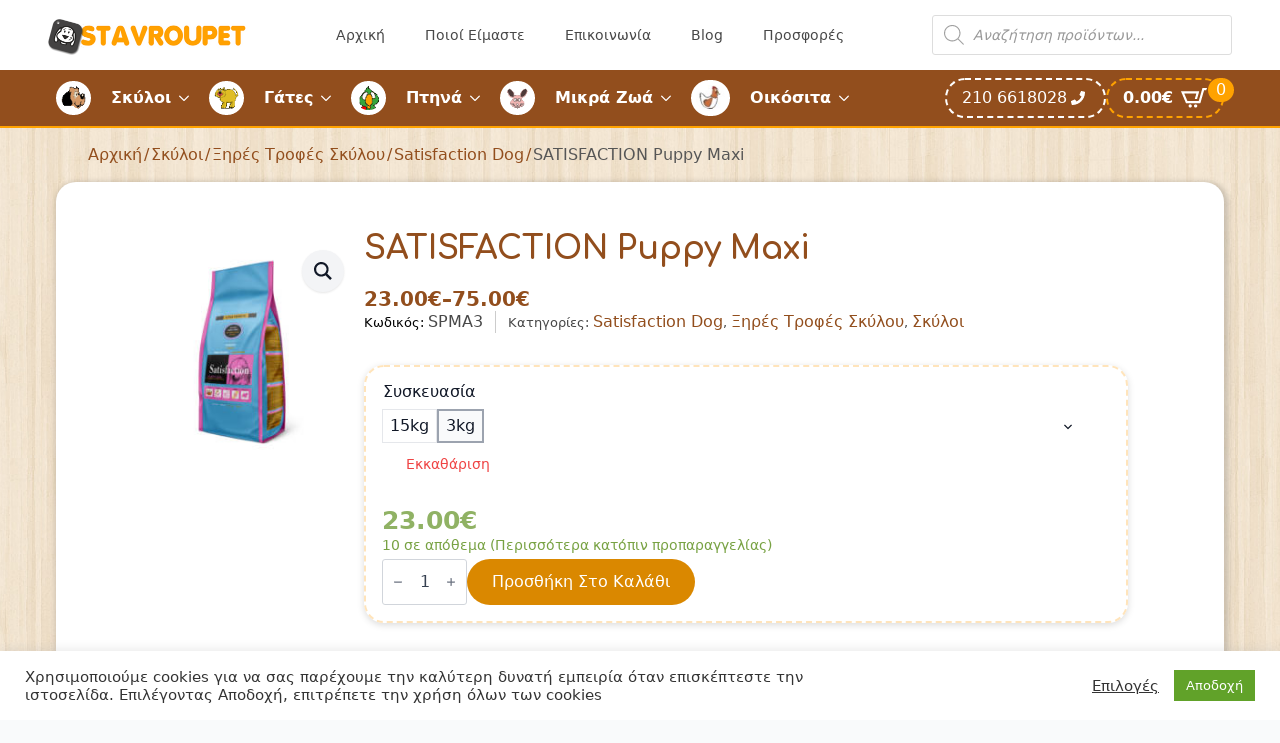

--- FILE ---
content_type: text/html; charset=UTF-8
request_url: https://www.stavroupet.gr/product/satisfaction-puppy-maxi/
body_size: 24768
content:
<!doctype html><html lang="el"><head><script data-no-optimize="1">var litespeed_docref=sessionStorage.getItem("litespeed_docref");litespeed_docref&&(Object.defineProperty(document,"referrer",{get:function(){return litespeed_docref}}),sessionStorage.removeItem("litespeed_docref"));</script> <meta charset="UTF-8"><link rel="preconnect" href="https://fonts.gstatic.com/" crossorigin /><meta name="viewport" content="width=device-width, initial-scale=1"><meta name='robots' content='index, follow, max-image-preview:large, max-snippet:-1, max-video-preview:-1' /><title>SATISFACTION Puppy Maxi - Stavroupet</title><meta name="description" content="Λεπτομέρειες Eνδείκνυται για κουτάβια (από 1 έως 24 μηνών άνω των 25 κιλών βάρος). Για τις υψηλές απαιτήσεις τους σε φρέσκο ​​κοτόπουλο και ρύζι," /><link rel="canonical" href="https://www.stavroupet.gr/product/satisfaction-puppy-maxi/" /><meta property="og:locale" content="el_GR" /><meta property="og:type" content="article" /><meta property="og:title" content="SATISFACTION Puppy Maxi - Stavroupet" /><meta property="og:description" content="Λεπτομέρειες Eνδείκνυται για κουτάβια (από 1 έως 24 μηνών άνω των 25 κιλών βάρος). Για τις υψηλές απαιτήσεις τους σε φρέσκο ​​κοτόπουλο και ρύζι," /><meta property="og:url" content="https://www.stavroupet.gr/product/satisfaction-puppy-maxi/" /><meta property="og:site_name" content="Stavroupet" /><meta property="article:modified_time" content="2024-12-09T09:36:47+00:00" /><meta property="og:image" content="https://www.stavroupet.gr/wp-content/uploads/2024/04/PuppyMaxi.jpg" /><meta property="og:image:width" content="650" /><meta property="og:image:height" content="650" /><meta property="og:image:type" content="image/jpeg" /><meta name="twitter:card" content="summary_large_image" /> <script type="application/ld+json" class="yoast-schema-graph">{"@context":"https://schema.org","@graph":[{"@type":["WebPage","ItemPage"],"@id":"https://www.stavroupet.gr/product/satisfaction-puppy-maxi/","url":"https://www.stavroupet.gr/product/satisfaction-puppy-maxi/","name":"SATISFACTION Puppy Maxi - Stavroupet","isPartOf":{"@id":"https://www.stavroupet.gr/#website"},"primaryImageOfPage":{"@id":"https://www.stavroupet.gr/product/satisfaction-puppy-maxi/#primaryimage"},"image":{"@id":"https://www.stavroupet.gr/product/satisfaction-puppy-maxi/#primaryimage"},"thumbnailUrl":"https://www.stavroupet.gr/wp-content/uploads/2024/04/PuppyMaxi.jpg","datePublished":"2021-04-27T21:00:00+00:00","dateModified":"2024-12-09T09:36:47+00:00","description":"Λεπτομέρειες Eνδείκνυται για κουτάβια (από 1 έως 24 μηνών άνω των 25 κιλών βάρος). Για τις υψηλές απαιτήσεις τους σε φρέσκο ​​κοτόπουλο και ρύζι,","breadcrumb":{"@id":"https://www.stavroupet.gr/product/satisfaction-puppy-maxi/#breadcrumb"},"inLanguage":"el","potentialAction":[{"@type":"ReadAction","target":["https://www.stavroupet.gr/product/satisfaction-puppy-maxi/"]}]},{"@type":"ImageObject","inLanguage":"el","@id":"https://www.stavroupet.gr/product/satisfaction-puppy-maxi/#primaryimage","url":"https://www.stavroupet.gr/wp-content/uploads/2024/04/PuppyMaxi.jpg","contentUrl":"https://www.stavroupet.gr/wp-content/uploads/2024/04/PuppyMaxi.jpg","width":650,"height":650},{"@type":"BreadcrumbList","@id":"https://www.stavroupet.gr/product/satisfaction-puppy-maxi/#breadcrumb","itemListElement":[{"@type":"ListItem","position":1,"name":"Home","item":"https://www.stavroupet.gr/"},{"@type":"ListItem","position":2,"name":"Κατάστημα","item":"https://www.stavroupet.gr/katastima/"},{"@type":"ListItem","position":3,"name":"SATISFACTION Puppy Maxi"}]},{"@type":"WebSite","@id":"https://www.stavroupet.gr/#website","url":"https://www.stavroupet.gr/","name":"Stavroupet","description":"Ζωοοτροφές παντός τύπου","publisher":{"@id":"https://www.stavroupet.gr/#organization"},"potentialAction":[{"@type":"SearchAction","target":{"@type":"EntryPoint","urlTemplate":"https://www.stavroupet.gr/?s={search_term_string}"},"query-input":{"@type":"PropertyValueSpecification","valueRequired":true,"valueName":"search_term_string"}}],"inLanguage":"el"},{"@type":"Organization","@id":"https://www.stavroupet.gr/#organization","name":"Stavroupet","url":"https://www.stavroupet.gr/","logo":{"@type":"ImageObject","inLanguage":"el","@id":"https://www.stavroupet.gr/#/schema/logo/image/","url":"https://www.stavroupet.gr/wp-content/uploads/2016/01/cropped-logo-1.png","contentUrl":"https://www.stavroupet.gr/wp-content/uploads/2016/01/cropped-logo-1.png","width":400,"height":79,"caption":"Stavroupet"},"image":{"@id":"https://www.stavroupet.gr/#/schema/logo/image/"}}]}</script> <link rel='dns-prefetch' href='//www.googletagmanager.com' /><link rel='dns-prefetch' href='//www.stavroupet.gr' /> <script>WebFontConfig={google:{families:["Comfortaa:ital,wght@0,100;0,200;0,300;0,400;0,500;0,600;0,700;0,800;0,900;1,100;1,200;1,300;1,400;1,500;1,600;1,700;1,800;1,900&display=swap"]}};if ( typeof WebFont === "object" && typeof WebFont.load === "function" ) { WebFont.load( WebFontConfig ); }</script><script data-optimized="1" src="https://www.stavroupet.gr/wp-content/plugins/litespeed-cache/assets/js/webfontloader.min.js"></script><link data-optimized="2" rel="stylesheet" href="https://www.stavroupet.gr/wp-content/litespeed/css/a7f2aac1eb92fd2dcd9f00222718418b.css?ver=81f82" /> <script type="text/template" id="tmpl-variation-template"><div class="woocommerce-variation-description">{{{ data.variation.variation_description }}}</div>
	<div class="woocommerce-variation-price">{{{ data.variation.price_html }}}</div>
	<div class="woocommerce-variation-availability">{{{ data.variation.availability_html }}}</div></script> <script type="text/template" id="tmpl-unavailable-variation-template"><p role="alert">Λυπούμαστε, αυτό το προϊόν δεν είναι διαθέσιμο. Παρακαλώ επιλέξτε ένα διαφορετικό συνδιασμό.</p></script> <script type="text/javascript" src="https://www.stavroupet.gr/wp-includes/js/jquery/jquery.min.js?ver=3.7.1" id="jquery-core-js"></script> 
 <script type="text/javascript" src="https://www.googletagmanager.com/gtag/js?id=G-NPWDVEFB63" id="google_gtagjs-js" async></script> <script type="text/javascript" id="google_gtagjs-js-after">/*  */
window.dataLayer = window.dataLayer || [];function gtag(){dataLayer.push(arguments);}
gtag("set","linker",{"domains":["www.stavroupet.gr"]});
gtag("js", new Date());
gtag("set", "developer_id.dZTNiMT", true);
gtag("config", "G-NPWDVEFB63");
//# sourceURL=google_gtagjs-js-after
/*  */</script>  <script type="text/plain" data-cli-class="cli-blocker-script"  data-cli-script-type="analytics" data-cli-block="true"  data-cli-element-position="head" async src="https://www.googletagmanager.com/gtag/js?id=UA-78586715-1"></script> <script type="text/plain" data-cli-class="cli-blocker-script"  data-cli-script-type="analytics" data-cli-block="true"  data-cli-element-position="head">window.dataLayer = window.dataLayer || [];
  function gtag(){dataLayer.push(arguments);}
  gtag('js', new Date());

  gtag('config', 'UA-78586715-1');</script><meta name="generator" content="Site Kit by Google 1.170.0" /><style></style>
<noscript><style>.woocommerce-product-gallery{ opacity: 1 !important; }</style></noscript><link rel="icon" href="https://www.stavroupet.gr/wp-content/uploads/2021/05/apple-icon-36x36.png" sizes="32x32" /><link rel="icon" href="https://www.stavroupet.gr/wp-content/uploads/2021/05/apple-icon.png" sizes="192x192" /><link rel="apple-touch-icon" href="https://www.stavroupet.gr/wp-content/uploads/2021/05/apple-icon.png" /><meta name="msapplication-TileImage" content="https://www.stavroupet.gr/wp-content/uploads/2021/05/apple-icon.png" /></head><body class="wp-singular product-template-default single single-product postid-55425 wp-custom-logo wp-theme-breakdance-zero breakdance theme-breakdance-zero woocommerce woocommerce-page woocommerce-no-js woo-variation-swatches wvs-behavior-blur wvs-theme-breakdance-zero wvs-show-label"><section class="bde-section-83946-100 bde-section no-lazy-load"><div class="section-container"><div class="bde-div-83946-237 bde-div"><div class="bde-image-83946-101 bde-image"><figure class="breakdance-image breakdance-image--67092"><div class="breakdance-image-container"><div class="breakdance-image-clip"><a class="breakdance-image-link breakdance-image-link--url" href="/" target="_self" rel="noopener" data-sub-html="" data-lg-size="-"><img class="breakdance-image-object" src="https://www.stavroupet.gr/wp-content/uploads/2016/01/cropped-logo-1-300x59.png" width="300" height="59" srcset="https://www.stavroupet.gr/wp-content/uploads/2016/01/cropped-logo-1.png 400w, https://www.stavroupet.gr/wp-content/uploads/2016/01/cropped-logo-1-300x59.png 300w, https://www.stavroupet.gr/wp-content/uploads/2016/01/cropped-logo-1-150x30.png 150w, https://www.stavroupet.gr/wp-content/uploads/2016/01/cropped-logo-1-24x5.png 24w, https://www.stavroupet.gr/wp-content/uploads/2016/01/cropped-logo-1-36x7.png 36w, https://www.stavroupet.gr/wp-content/uploads/2016/01/cropped-logo-1-48x9.png 48w, https://www.stavroupet.gr/wp-content/uploads/2016/01/cropped-logo-1-64x13.png 64w" sizes="(max-width: 400px) 100vw, 400px"></a></div></div></figure></div></div><div class="bde-wp-menu-83946-102 bde-wp-menu"><nav class="breakdance-menu breakdance-menu--collapse    ">
<button class="breakdance-menu-toggle breakdance-menu-toggle--squeeze" type="button" aria-label="Open Menu" aria-expanded="false" aria-controls="menu-102">
<span class="breakdance-menu-toggle-icon">
<span class="breakdance-menu-toggle-lines"></span>
</span>
</button><ul class="breakdance-menu-list" id="menu-102"><li id="menu-item-44" class="menu-item menu-item-type-post_type menu-item-object-page menu-item-home menu-item-44 breakdance-menu-item"><a href="https://www.stavroupet.gr/" class="breakdance-menu-link">Αρχική</a></li><li id="menu-item-115" class="menu-item menu-item-type-post_type menu-item-object-page menu-item-115 breakdance-menu-item"><a href="https://www.stavroupet.gr/poioi-eimaste/" class="breakdance-menu-link">Ποιοί Είμαστε</a></li><li id="menu-item-117" class="menu-item menu-item-type-post_type menu-item-object-page menu-item-117 breakdance-menu-item"><a href="https://www.stavroupet.gr/epikoinonia/" class="breakdance-menu-link">Επικοινωνία</a></li><li id="menu-item-71084" class="menu-item menu-item-type-taxonomy menu-item-object-category menu-item-71084 breakdance-menu-item"><a href="https://www.stavroupet.gr/category/blog/" class="breakdance-menu-link">Blog</a></li><li id="menu-item-11078" class="menu-item menu-item-type-post_type menu-item-object-page menu-item-11078 breakdance-menu-item"><a href="https://www.stavroupet.gr/prosfores/" class="breakdance-menu-link">Προσφορές</a></li></ul></nav></div><div class="bde-shortcode-83946-280 bde-shortcode"><div  class="dgwt-wcas-search-wrapp dgwt-wcas-is-detail-box dgwt-wcas-no-submit woocommerce dgwt-wcas-style-solaris js-dgwt-wcas-layout-icon-flexible dgwt-wcas-layout-icon-flexible js-dgwt-wcas-mobile-overlay-enabled">
<svg class="dgwt-wcas-loader-circular dgwt-wcas-icon-preloader" viewBox="25 25 50 50">
<circle class="dgwt-wcas-loader-circular-path" cx="50" cy="50" r="20" fill="none"
stroke-miterlimit="10"/>
</svg>
<a href="#"  class="dgwt-wcas-search-icon js-dgwt-wcas-search-icon-handler" aria-label="Open search bar">				<svg
class="dgwt-wcas-ico-magnifier-handler" xmlns="http://www.w3.org/2000/svg"
xmlns:xlink="http://www.w3.org/1999/xlink" x="0px" y="0px"
viewBox="0 0 51.539 51.361" xml:space="preserve">
<path 						d="M51.539,49.356L37.247,35.065c3.273-3.74,5.272-8.623,5.272-13.983c0-11.742-9.518-21.26-21.26-21.26 S0,9.339,0,21.082s9.518,21.26,21.26,21.26c5.361,0,10.244-1.999,13.983-5.272l14.292,14.292L51.539,49.356z M2.835,21.082 c0-10.176,8.249-18.425,18.425-18.425s18.425,8.249,18.425,18.425S31.436,39.507,21.26,39.507S2.835,31.258,2.835,21.082z"/>
</svg>
</a><div class="dgwt-wcas-search-icon-arrow"></div><form class="dgwt-wcas-search-form" role="search" action="https://www.stavroupet.gr/" method="get"><div class="dgwt-wcas-sf-wrapp">
<svg
class="dgwt-wcas-ico-magnifier" xmlns="http://www.w3.org/2000/svg"
xmlns:xlink="http://www.w3.org/1999/xlink" x="0px" y="0px"
viewBox="0 0 51.539 51.361" xml:space="preserve">
<path 						d="M51.539,49.356L37.247,35.065c3.273-3.74,5.272-8.623,5.272-13.983c0-11.742-9.518-21.26-21.26-21.26 S0,9.339,0,21.082s9.518,21.26,21.26,21.26c5.361,0,10.244-1.999,13.983-5.272l14.292,14.292L51.539,49.356z M2.835,21.082 c0-10.176,8.249-18.425,18.425-18.425s18.425,8.249,18.425,18.425S31.436,39.507,21.26,39.507S2.835,31.258,2.835,21.082z"/>
</svg>
<label class="screen-reader-text"
for="dgwt-wcas-search-input-1">
Products search			</label><input
id="dgwt-wcas-search-input-1"
type="search"
class="dgwt-wcas-search-input"
name="s"
value=""
placeholder="Αναζήτηση προϊόντων..."
autocomplete="off"
/><div class="dgwt-wcas-preloader"></div><div class="dgwt-wcas-voice-search"></div>
<input type="hidden" name="post_type" value="product"/>
<input type="hidden" name="dgwt_wcas" value="1"/></div></form></div></div></div></section><section class="bde-section-83946-202 bde-section no-lazy-load"><div class="section-container"><div class="bde-menu-83946-274 bde-menu"><nav class="breakdance-menu breakdance-menu--collapse    ">
<button class="breakdance-menu-toggle breakdance-menu-toggle--squeeze" type="button" aria-label="Open Menu" aria-expanded="false" aria-controls="menu-274">
<span class="breakdance-menu-toggle-icon">
<span class="breakdance-menu-toggle-lines"></span>
</span>
</button><ul class="breakdance-menu-list" id="menu-274"><li class="breakdance-menu-topbar">
<span class="breakdance-menu-topbar-logo">
</span>
<button class="breakdance-menu-close-button" type="button">Close</button></li><li class="breakdance-menu-item-83946-282 breakdance-menu-item">
<a class="breakdance-link breakdance-menu-link" href="/" target="_self" data-type="url"  >
Αρχική
</a></li><li class="breakdance-menu-item-83946-283 breakdance-menu-item">
<a class="breakdance-link breakdance-menu-link" href="/poioi-eimaste/" target="_self" data-type="url"  >
Ποιοί Είμαστε
</a></li><li class="bde-menu-dropdown-83946-275 bde-menu-dropdown breakdance-menu-item"><div class="breakdance-dropdown  breakdance-dropdown--with-link"><div class="breakdance-dropdown-toggle">
<img class="breakdance-image-object" src="https://www.stavroupet.gr/wp-content/uploads/2024/01/dog-icon.png" width="35" height="34" sizes="(max-width: 35px) 100vw, 35px">
<a class="breakdance-link breakdance-menu-link" href="/katigoria/skyloi/" target="_self" data-type="url" aria-expanded="false" aria-controls="dropdown-275" >Σκύλοι
</a>
<button class="breakdance-menu-link-arrow" type="button" aria-expanded="false" aria-controls="dropdown-275" aria-label="Σκύλοι Submenu"></button></div><div class="breakdance-dropdown-floater" aria-hidden="true" id="dropdown-275"><div class="breakdance-dropdown-body"><div class="breakdance-dropdown-section breakdance-dropdown-section--"><div class="breakdance-dropdown-columns"><div class="breakdance-dropdown-column breakdance-dropdown-column--collapsible">
<span class="breakdance-dropdown-column__title" role="heading" aria-level="3">Τροφές Σκύλων</span><ul class="breakdance-dropdown-links"><li class="breakdance-dropdown-item">
<a class="breakdance-link breakdance-dropdown-link" href="/katigoria/skyloi/xires-trofes-skylou/" target="_self" data-type="url"  >
<span class="breakdance-dropdown-link__label">
<span class="breakdance-dropdown-link__text">Ξηρές Τροφές Σκύλου</span>
</span>
</a></li><li class="breakdance-dropdown-item">
<a class="breakdance-link breakdance-dropdown-link" href="/katigoria/skyloi/ygres-trofes-skylou/" target="_self" data-type="url"  >
<span class="breakdance-dropdown-link__label">
<span class="breakdance-dropdown-link__text">Υγρές Τροφές Σκύλου</span>
</span>
</a></li><li class="breakdance-dropdown-item">
<a class="breakdance-link breakdance-dropdown-link" href="/katigoria/skyloi/ktiniatrikes-xires-trofes-skylou/" target="_self" data-type="url"  >
<span class="breakdance-dropdown-link__label">
<span class="breakdance-dropdown-link__text">Κτηνιατρικές Τροφές Σκύλου</span>
</span>
</a></li><li class="breakdance-dropdown-item">
<a class="breakdance-link breakdance-dropdown-link" href="/katigoria/skyloi/lichoudieskokkaladental-sticks/lichoudies/" target="_self" data-type="url"  >
<span class="breakdance-dropdown-link__label">
<span class="breakdance-dropdown-link__text">Λιχουδιές</span>
</span>
</a></li><li class="breakdance-dropdown-item">
<a class="breakdance-link breakdance-dropdown-link" href="/katigoria/skyloi/lichoudieskokkaladental-sticks/kokkala/" target="_self" data-type="url"  >
<span class="breakdance-dropdown-link__label">
<span class="breakdance-dropdown-link__text">Κόκκαλα</span>
</span>
</a></li><li class="breakdance-dropdown-item">
<a class="breakdance-link breakdance-dropdown-link" href="/katigoria/skyloi/lichoudieskokkaladental-sticks/dental-sticks/" target="_self" data-type="url"  >
<span class="breakdance-dropdown-link__label">
<span class="breakdance-dropdown-link__text">Dental Sticks</span>
</span>
</a></li></ul></div><div class="breakdance-dropdown-column breakdance-dropdown-column--collapsible">
<span class="breakdance-dropdown-column__title" role="heading" aria-level="3">Υγιεινή/Περιποίηση Σκύλων</span><ul class="breakdance-dropdown-links"><li class="breakdance-dropdown-item">
<a class="breakdance-link breakdance-dropdown-link" href="/katigoria/skyloi/peripoiisi-ygieini/peripoiisi-trichomatos/vourtses-chtenes-gantia-peripoiisis/" target="_self" data-type="url"  >
<span class="breakdance-dropdown-link__label">
<span class="breakdance-dropdown-link__text">Βούρτσες / Χτένες / Γάντια Περιποίησης</span>
</span>
</a></li><li class="breakdance-dropdown-item">
<a class="breakdance-link breakdance-dropdown-link" href="/katigoria/skyloi/peripoiisi-ygieini/peripoiisi-trichomatos/sabouan-conditioner/" target="_self" data-type="url"  >
<span class="breakdance-dropdown-link__label">
<span class="breakdance-dropdown-link__text">Σαμπουάν & Conditioner</span>
</span>
</a></li><li class="breakdance-dropdown-item">
<a class="breakdance-link breakdance-dropdown-link" href="/katigoria/skyloi/peripoiisi-ygieini/stoma-dontia/" target="_self" data-type="url"  >
<span class="breakdance-dropdown-link__label">
<span class="breakdance-dropdown-link__text">Στόμα/Δόντια</span>
</span>
</a></li><li class="breakdance-dropdown-item">
<a class="breakdance-link breakdance-dropdown-link" href="/katigoria/skyloi/peripoiisi-ygieini/panes-ekpaidefsis/" target="_self" data-type="url"  >
<span class="breakdance-dropdown-link__label">
<span class="breakdance-dropdown-link__text">Πάνες Εκπαίδευσης</span>
</span>
</a></li><li class="breakdance-dropdown-item">
<a class="breakdance-link breakdance-dropdown-link" href="/katigoria/skyloi/peripoiisi-ygieini/panes-ekpaidefsis/" target="_self" data-type="url"  >
<span class="breakdance-dropdown-link__label">
<span class="breakdance-dropdown-link__text">Αντιπαρασιτικά</span>
</span>
</a></li><li class="breakdance-dropdown-item">
<a class="breakdance-link breakdance-dropdown-link" href="/katigoria/skyloi/sybliromata-diatrofis-vitamines/" target="_self" data-type="url"  >
<span class="breakdance-dropdown-link__label">
<span class="breakdance-dropdown-link__text">Συμπληρώματα Διατροφής – Βιταμίνες</span>
</span>
</a></li><li class="breakdance-dropdown-item">
<a class="breakdance-link breakdance-dropdown-link" href="/katigoria/skyloi/peripoiisi-ygieini/mantilakia-katharismou/" target="_self" data-type="url"  >
<span class="breakdance-dropdown-link__label">
<span class="breakdance-dropdown-link__text">Μαντηλάκια Καθαρισμού</span>
</span>
</a></li><li class="breakdance-dropdown-item">
<a class="breakdance-link breakdance-dropdown-link" href="/katigoria/skyloi/peripoiisi-ygieini/sakoules-syllogis-perittomaton/" target="_self" data-type="url"  >
<span class="breakdance-dropdown-link__label">
<span class="breakdance-dropdown-link__text">Σακούλες Συλλογής Περιττωμάτων</span>
</span>
</a></li></ul></div><div class="breakdance-dropdown-column breakdance-dropdown-column--collapsible">
<span class="breakdance-dropdown-column__title" role="heading" aria-level="3">Αξεσουάρ</span><ul class="breakdance-dropdown-links"><li class="breakdance-dropdown-item">
<a class="breakdance-link breakdance-dropdown-link" href="/katigoria/skyloi/axesouar-skylou/odigoi-skylou/" target="_self" data-type="url"  >
<span class="breakdance-dropdown-link__label">
<span class="breakdance-dropdown-link__text">Οδηγοί Σκύλου</span>
</span>
</a></li><li class="breakdance-dropdown-item">
<a class="breakdance-link breakdance-dropdown-link" href="/katigoria/skyloi/axesouar-skylou/perilaimia/" target="_self" data-type="url"  >
<span class="breakdance-dropdown-link__label">
<span class="breakdance-dropdown-link__text">Περιλαίμια</span>
</span>
</a></li><li class="breakdance-dropdown-item">
<a class="breakdance-link breakdance-dropdown-link" href="/katigoria/skyloi/axesouar-skylou/samarakia-skylou/" target="_self" data-type="url"  >
<span class="breakdance-dropdown-link__label">
<span class="breakdance-dropdown-link__text">Σαμαράκια Σκύλου</span>
</span>
</a></li><li class="breakdance-dropdown-item">
<a class="breakdance-link breakdance-dropdown-link" href="/katigoria/skyloi/bolakia-taistres-potistres/" target="_self" data-type="url"  >
<span class="breakdance-dropdown-link__label">
<span class="breakdance-dropdown-link__text">Μπολάκια / Ταΐστρες / Ποτίστρες</span>
</span>
</a></li><li class="breakdance-dropdown-item">
<a class="breakdance-link breakdance-dropdown-link" href="/katigoria/skyloi/metafora-diamoni/" target="_self" data-type="url"  >
<span class="breakdance-dropdown-link__label">
<span class="breakdance-dropdown-link__text">Μεταφορά-Διαμονή</span>
</span>
</a></li><li class="breakdance-dropdown-item">
<a class="breakdance-link breakdance-dropdown-link" href="/katigoria/skyloi/paichnidia/" target="_self" data-type="url"  >
<span class="breakdance-dropdown-link__label">
<span class="breakdance-dropdown-link__text">Παιχνίδια</span>
</span>
</a></li><li class="breakdance-dropdown-item">
<a class="breakdance-link breakdance-dropdown-link" href="/katigoria/skyloi/axesouar-skylou/diafora-axesouar-skylou/" target="_self" data-type="url"  >
<span class="breakdance-dropdown-link__label">
<span class="breakdance-dropdown-link__text">Διάφορα</span>
</span>
</a></li></ul></div></div></div></div></div></div></li><li class="bde-menu-dropdown-83946-276 bde-menu-dropdown breakdance-menu-item"><div class="breakdance-dropdown  breakdance-dropdown--with-link"><div class="breakdance-dropdown-toggle">
<img data-lazyloaded="1" src="[data-uri]" class="breakdance-image-object" data-src="https://www.stavroupet.gr/wp-content/uploads/2016/01/cat-icon.png" width="35" height="34" data-srcset="https://www.stavroupet.gr/wp-content/uploads/2016/01/cat-icon.png 35w, https://www.stavroupet.gr/wp-content/uploads/2016/01/cat-icon-24x24.png 24w" data-sizes="(max-width: 35px) 100vw, 35px"><noscript><img class="breakdance-image-object" src="https://www.stavroupet.gr/wp-content/uploads/2016/01/cat-icon.png" width="35" height="34" srcset="https://www.stavroupet.gr/wp-content/uploads/2016/01/cat-icon.png 35w, https://www.stavroupet.gr/wp-content/uploads/2016/01/cat-icon-24x24.png 24w" sizes="(max-width: 35px) 100vw, 35px"></noscript>
<a class="breakdance-link breakdance-menu-link" href="/katigoria/gates/" target="_self" data-type="url" aria-expanded="false" aria-controls="dropdown-276" >Γάτες
</a>
<button class="breakdance-menu-link-arrow" type="button" aria-expanded="false" aria-controls="dropdown-276" aria-label="Γάτες Submenu"></button></div><div class="breakdance-dropdown-floater" aria-hidden="true" id="dropdown-276"><div class="breakdance-dropdown-body"><div class="breakdance-dropdown-section breakdance-dropdown-section--"><div class="breakdance-dropdown-columns"><div class="breakdance-dropdown-column breakdance-dropdown-column--collapsible">
<span class="breakdance-dropdown-column__title" role="heading" aria-level="3">Τροφές Γάτας</span><ul class="breakdance-dropdown-links"><li class="breakdance-dropdown-item">
<a class="breakdance-link breakdance-dropdown-link" href="/katigoria/gates/xires-trofes-gatas/" target="_self" data-type="url"  >
<span class="breakdance-dropdown-link__label">
<span class="breakdance-dropdown-link__text">Ξηρές Τροφές Γάτας</span>
</span>
</a></li><li class="breakdance-dropdown-item">
<a class="breakdance-link breakdance-dropdown-link" href="/katigoria/gates/ygres-trofes-gatas/" target="_self" data-type="url"  >
<span class="breakdance-dropdown-link__label">
<span class="breakdance-dropdown-link__text">Υγρές Τροφές Γάτας</span>
</span>
</a></li><li class="breakdance-dropdown-item">
<a class="breakdance-link breakdance-dropdown-link" href="/katigoria/gates/ktiniatrikes-xires-trofes-gatas/" target="_self" data-type="url"  >
<span class="breakdance-dropdown-link__label">
<span class="breakdance-dropdown-link__text">Κτηνιατρικές Ξηρές Τροφές Γάτας</span>
</span>
</a></li><li class="breakdance-dropdown-item">
<a class="breakdance-link breakdance-dropdown-link" href="/katigoria/gates/ktiniatrikes-ygres-trofes-gatas/" target="_self" data-type="url"  >
<span class="breakdance-dropdown-link__label">
<span class="breakdance-dropdown-link__text">Κτηνιατρικές Υγρές Τροφές Γάτας</span>
</span>
</a></li><li class="breakdance-dropdown-item">
<a class="breakdance-link breakdance-dropdown-link" href="/katigoria/gates/lichoudies-gatas/" target="_self" data-type="url"  >
<span class="breakdance-dropdown-link__label">
<span class="breakdance-dropdown-link__text">Λιχουδιές Γάτας</span>
</span>
</a></li></ul></div><div class="breakdance-dropdown-column breakdance-dropdown-column--collapsible">
<span class="breakdance-dropdown-column__title" role="heading" aria-level="3">Υγιεινή/Περιποίηση Γάτων</span><ul class="breakdance-dropdown-links"><li class="breakdance-dropdown-item">
<a class="breakdance-link breakdance-dropdown-link" href="/katigoria/gates/ammoi-gatas/" target="_self" data-type="url"  >
<span class="breakdance-dropdown-link__label">
<span class="breakdance-dropdown-link__text">Άμμοι Γάτας</span>
</span>
</a></li><li class="breakdance-dropdown-item">
<a class="breakdance-link breakdance-dropdown-link" href="/katigoria/gates/peripoiisi-ygieini-gates/peripoiisi-trichomatos-2/vourtses-chtenes-gantia-peripoiisis-peripoiisi-trichomatos-2/" target="_self" data-type="url"  >
<span class="breakdance-dropdown-link__label">
<span class="breakdance-dropdown-link__text">Βούρτσες / Χτένες / Γάντια Περιποίησης</span>
</span>
</a></li><li class="breakdance-dropdown-item">
<a class="breakdance-link breakdance-dropdown-link" href="/katigoria/gates/peripoiisi-ygieini-gates/peripoiisi-trichomatos-2/sabouan-conditioner-peripoiisi-trichomatos/" target="_self" data-type="url"  >
<span class="breakdance-dropdown-link__label">
<span class="breakdance-dropdown-link__text">Σαμπουάν & Conditioner</span>
</span>
</a></li><li class="breakdance-dropdown-item">
<a class="breakdance-link breakdance-dropdown-link" href="/katigoria/gates/peripoiisi-ygieini-gates/peripoiisi-trichomatos-2/sabouan-conditioner-peripoiisi-trichomatos/" target="_self" data-type="url"  >
<span class="breakdance-dropdown-link__label">
<span class="breakdance-dropdown-link__text">Στόμα/Δόντια</span>
</span>
</a></li><li class="breakdance-dropdown-item">
<a class="breakdance-link breakdance-dropdown-link" href="/katigoria/gates/antiparasitika-gates/" target="_self" data-type="url"  >
<span class="breakdance-dropdown-link__label">
<span class="breakdance-dropdown-link__text">Αντιπαρασιτικά</span>
</span>
</a></li><li class="breakdance-dropdown-item">
<a class="breakdance-link breakdance-dropdown-link" href="/katigoria/gates/sybliromata-diatrofis-vitamines-gates/" target="_self" data-type="url"  >
<span class="breakdance-dropdown-link__label">
<span class="breakdance-dropdown-link__text">Συμπληρώματα Διατροφής – Βιταμίνες</span>
</span>
</a></li><li class="breakdance-dropdown-item">
<a class="breakdance-link breakdance-dropdown-link" href="/katigoria/skyloi/peripoiisi-ygieini/mantilakia-katharismou/" target="_self" data-type="url"  >
<span class="breakdance-dropdown-link__label">
<span class="breakdance-dropdown-link__text">Μαντηλάκια Καθαρισμού</span>
</span>
</a></li></ul></div><div class="breakdance-dropdown-column breakdance-dropdown-column--collapsible">
<span class="breakdance-dropdown-column__title" role="heading" aria-level="3">Αξεσουάρ</span><ul class="breakdance-dropdown-links"><li class="breakdance-dropdown-item">
<a class="breakdance-link breakdance-dropdown-link" href="/katigoria/gates/paichnidia-gates/" target="_self" data-type="url"  >
<span class="breakdance-dropdown-link__label">
<span class="breakdance-dropdown-link__text">Παιχνίδια</span>
</span>
</a></li><li class="breakdance-dropdown-item">
<a class="breakdance-link breakdance-dropdown-link" href="/katigoria/gates/axesouar/perilaimia-samarakia-odigoi/" target="_self" data-type="url"  >
<span class="breakdance-dropdown-link__label">
<span class="breakdance-dropdown-link__text">Περιλαίμια/Σαμαράκια/Οδηγοί</span>
</span>
</a></li><li class="breakdance-dropdown-item">
<a class="breakdance-link breakdance-dropdown-link" href="/katigoria/gates/bolakia-taistres-potistres-gates/" target="_self" data-type="url"  >
<span class="breakdance-dropdown-link__label">
<span class="breakdance-dropdown-link__text">Μπολάκια / Ταΐστρες / Ποτίστρες</span>
</span>
</a></li><li class="breakdance-dropdown-item">
<a class="breakdance-link breakdance-dropdown-link" href="/katigoria/gates/klouvia-metaforas/" target="_self" data-type="url"  >
<span class="breakdance-dropdown-link__label">
<span class="breakdance-dropdown-link__text">Κλουβιά Μεταφοράς</span>
</span>
</a></li><li class="breakdance-dropdown-item">
<a class="breakdance-link breakdance-dropdown-link" href="/katigoria/gates/lekanes-ammou/" target="_self" data-type="url"  >
<span class="breakdance-dropdown-link__label">
<span class="breakdance-dropdown-link__text">Λεκάνες Άμμου</span>
</span>
</a></li><li class="breakdance-dropdown-item">
<a class="breakdance-link breakdance-dropdown-link" href="/katigoria/gates/onychodromia/" target="_self" data-type="url"  >
<span class="breakdance-dropdown-link__label">
<span class="breakdance-dropdown-link__text">Ονυχοδρόμια</span>
</span>
</a></li><li class="breakdance-dropdown-item">
<a class="breakdance-link breakdance-dropdown-link" href="/katigoria/gates/axesouar/diafora-axesouar/" target="_self" data-type="url"  >
<span class="breakdance-dropdown-link__label">
<span class="breakdance-dropdown-link__text">Διάφορα</span>
</span>
</a></li></ul></div></div></div></div></div></div></li><li class="bde-menu-dropdown-83946-277 bde-menu-dropdown breakdance-menu-item"><div class="breakdance-dropdown  breakdance-dropdown--with-link"><div class="breakdance-dropdown-toggle">
<img data-lazyloaded="1" src="[data-uri]" class="breakdance-image-object" data-src="https://www.stavroupet.gr/wp-content/uploads/2016/01/parrot-icon.png" width="35" height="34" data-srcset="https://www.stavroupet.gr/wp-content/uploads/2016/01/parrot-icon.png 35w, https://www.stavroupet.gr/wp-content/uploads/2016/01/parrot-icon-24x24.png 24w" data-sizes="(max-width: 35px) 100vw, 35px"><noscript><img class="breakdance-image-object" src="https://www.stavroupet.gr/wp-content/uploads/2016/01/parrot-icon.png" width="35" height="34" srcset="https://www.stavroupet.gr/wp-content/uploads/2016/01/parrot-icon.png 35w, https://www.stavroupet.gr/wp-content/uploads/2016/01/parrot-icon-24x24.png 24w" sizes="(max-width: 35px) 100vw, 35px"></noscript>
<a class="breakdance-link breakdance-menu-link" href="/katigoria/ptina/" target="_self" data-type="url" aria-expanded="false" aria-controls="dropdown-277" >Πτηνά
</a>
<button class="breakdance-menu-link-arrow" type="button" aria-expanded="false" aria-controls="dropdown-277" aria-label="Πτηνά Submenu"></button></div><div class="breakdance-dropdown-floater" aria-hidden="true" id="dropdown-277"><div class="breakdance-dropdown-body"><div class="breakdance-dropdown-section breakdance-dropdown-section--"><div class="breakdance-dropdown-columns"><div class="breakdance-dropdown-column breakdance-dropdown-column--collapsible">
<span class="breakdance-dropdown-column__title" role="heading" aria-level="3">Τροφές Πτηνών</span><ul class="breakdance-dropdown-links"><li class="breakdance-dropdown-item">
<a class="breakdance-link breakdance-dropdown-link" href="/katigoria/ptina/trofes-sporoi-meigmata-kroketes/trofes-gia-kanarinia/" target="_self" data-type="url"  >
<span class="breakdance-dropdown-link__label">
<span class="breakdance-dropdown-link__text">Τροφές για καναρίνια</span>
</span>
</a></li><li class="breakdance-dropdown-item">
<a class="breakdance-link breakdance-dropdown-link" href="/katigoria/ptina/trofes-sporoi-meigmata-kroketes/trofes-gia-papagaloeidi/" target="_self" data-type="url"  >
<span class="breakdance-dropdown-link__label">
<span class="breakdance-dropdown-link__text">Τροφές για παπαγαλοειδή</span>
</span>
</a></li><li class="breakdance-dropdown-item">
<a class="breakdance-link breakdance-dropdown-link" href="/katigoria/ptina/trofes-sporoi-meigmata-kroketes/trofes-gia-agriopoula/" target="_self" data-type="url"  >
<span class="breakdance-dropdown-link__label">
<span class="breakdance-dropdown-link__text">Τροφές για αγριόπουλα</span>
</span>
</a></li><li class="breakdance-dropdown-item">
<a class="breakdance-link breakdance-dropdown-link" href="/katigoria/ptina/trofes-sporoi-meigmata-kroketes/lichoudies-snacks/" target="_self" data-type="url"  >
<span class="breakdance-dropdown-link__label">
<span class="breakdance-dropdown-link__text">Λιχουδιές & Snacks</span>
</span>
</a></li></ul></div><div class="breakdance-dropdown-column breakdance-dropdown-column--collapsible">
<span class="breakdance-dropdown-column__title" role="heading" aria-level="3">Yγιείνή/Περιποίηση Πτηνών</span><ul class="breakdance-dropdown-links"><li class="breakdance-dropdown-item">
<a class="breakdance-link breakdance-dropdown-link" href="/katigoria/ptina/sybliromata-vitamines/" target="_self" data-type="url"  >
<span class="breakdance-dropdown-link__label">
<span class="breakdance-dropdown-link__text">Συμπληρώματα – Βιταμίνες</span>
</span>
</a></li><li class="breakdance-dropdown-item">
<a class="breakdance-link breakdance-dropdown-link" href="/katigoria/ptina/farmaka-antiparasitika/" target="_self" data-type="url"  >
<span class="breakdance-dropdown-link__label">
<span class="breakdance-dropdown-link__text">Φάρμακα / Αντιπαρασιτικά</span>
</span>
</a></li><li class="breakdance-dropdown-item">
<a class="breakdance-link breakdance-dropdown-link" href="/katigoria/ptina/ammoi-ptinon/" target="_self" data-type="url"  >
<span class="breakdance-dropdown-link__label">
<span class="breakdance-dropdown-link__text">Άμμοι πτηνών</span>
</span>
</a></li><li class="breakdance-dropdown-item">
<a class="breakdance-link breakdance-dropdown-link" href="/katigoria/ptina/kyvoi-asvestiou/" target="_self" data-type="url"  >
<span class="breakdance-dropdown-link__label">
<span class="breakdance-dropdown-link__text">Κύβοι Ασβεστίου</span>
</span>
</a></li></ul></div><div class="breakdance-dropdown-column breakdance-dropdown-column--collapsible">
<span class="breakdance-dropdown-column__title" role="heading" aria-level="3">Κλουβιά & Αξεσουάρ</span><ul class="breakdance-dropdown-links"><li class="breakdance-dropdown-item">
<a class="breakdance-link breakdance-dropdown-link" href="/katigoria/ptina/klouvia/" target="_self" data-type="url"  >
<span class="breakdance-dropdown-link__label">
<span class="breakdance-dropdown-link__text">Κλουβιά</span>
</span>
</a></li><li class="breakdance-dropdown-item">
<a class="breakdance-link breakdance-dropdown-link" href="/katigoria/ptina/axesouar-klouvion/potistres-taistres/" target="_self" data-type="url"  >
<span class="breakdance-dropdown-link__label">
<span class="breakdance-dropdown-link__text">Ποτίστρες-Ταϊστρες</span>
</span>
</a></li><li class="breakdance-dropdown-item">
<a class="breakdance-link breakdance-dropdown-link" href="/katigoria/ptina/axesouar-klouvion/diafora-axesouar-klouvion/" target="_self" data-type="url"  >
<span class="breakdance-dropdown-link__label">
<span class="breakdance-dropdown-link__text">Διάφορα</span>
</span>
</a></li></ul></div></div></div></div></div></div></li><li class="bde-menu-dropdown-83946-278 bde-menu-dropdown breakdance-menu-item"><div class="breakdance-dropdown  breakdance-dropdown--with-link"><div class="breakdance-dropdown-toggle">
<img data-lazyloaded="1" src="[data-uri]" class="breakdance-image-object" data-src="https://www.stavroupet.gr/wp-content/uploads/2016/01/rabbit-icon.png" width="35" height="34" data-srcset="https://www.stavroupet.gr/wp-content/uploads/2016/01/rabbit-icon.png 35w, https://www.stavroupet.gr/wp-content/uploads/2016/01/rabbit-icon-24x24.png 24w" data-sizes="(max-width: 35px) 100vw, 35px"><noscript><img class="breakdance-image-object" src="https://www.stavroupet.gr/wp-content/uploads/2016/01/rabbit-icon.png" width="35" height="34" srcset="https://www.stavroupet.gr/wp-content/uploads/2016/01/rabbit-icon.png 35w, https://www.stavroupet.gr/wp-content/uploads/2016/01/rabbit-icon-24x24.png 24w" sizes="(max-width: 35px) 100vw, 35px"></noscript>
<a class="breakdance-link breakdance-menu-link" href="/katigoria/mikra-zoa/" target="_self" data-type="url" aria-expanded="false" aria-controls="dropdown-278" >Μικρά Ζωά
</a>
<button class="breakdance-menu-link-arrow" type="button" aria-expanded="false" aria-controls="dropdown-278" aria-label="Μικρά Ζωά Submenu"></button></div><div class="breakdance-dropdown-floater" aria-hidden="true" id="dropdown-278"><div class="breakdance-dropdown-body"><div class="breakdance-dropdown-section breakdance-dropdown-section--"><div class="breakdance-dropdown-columns"><div class="breakdance-dropdown-column breakdance-dropdown-column--collapsible">
<span class="breakdance-dropdown-column__title" role="heading" aria-level="3">Τροφές Μικρών Ζώων</span><ul class="breakdance-dropdown-links"><li class="breakdance-dropdown-item">
<a class="breakdance-link breakdance-dropdown-link" href="/katigoria/mikra-zoa/trofes-mikron-zoon/trofes-gia-indika-choiridia/" target="_self" data-type="url"  >
<span class="breakdance-dropdown-link__label">
<span class="breakdance-dropdown-link__text">Τροφές Για Ινδικά Χοιρίδια</span>
</span>
</a></li><li class="breakdance-dropdown-item">
<a class="breakdance-link breakdance-dropdown-link" href="/katigoria/mikra-zoa/trofes-mikron-zoon/trofes-kounelion/" target="_self" data-type="url"  >
<span class="breakdance-dropdown-link__label">
<span class="breakdance-dropdown-link__text">Τροφές Κουνελιών</span>
</span>
</a></li><li class="breakdance-dropdown-item">
<a class="breakdance-link breakdance-dropdown-link" href="/katigoria/mikra-zoa/trofes-mikron-zoon/lichoudies-mikron-zoon/" target="_self" data-type="url"  >
<span class="breakdance-dropdown-link__label">
<span class="breakdance-dropdown-link__text">Λιχουδιές Μικρών Ζώων</span>
</span>
</a></li></ul></div><div class="breakdance-dropdown-column breakdance-dropdown-column--collapsible">
<span class="breakdance-dropdown-column__title" role="heading" aria-level="3">Διάφορα Αξεσουάρ</span><ul class="breakdance-dropdown-links"><li class="breakdance-dropdown-item">
<a class="breakdance-link breakdance-dropdown-link" href="/katigoria/mikra-zoa/peripoiisi-ygieini-mikra-zoa/" target="_self" data-type="url"  >
<span class="breakdance-dropdown-link__label">
<span class="breakdance-dropdown-link__text">Περιποίηση / Υγιεινή</span>
</span>
</a></li><li class="breakdance-dropdown-item">
<a class="breakdance-link breakdance-dropdown-link" href="/katigoria/mikra-zoa/klouvia-mikra-zoa/" target="_self" data-type="url"  >
<span class="breakdance-dropdown-link__label">
<span class="breakdance-dropdown-link__text">Κλουβιά</span>
</span>
</a></li><li class="breakdance-dropdown-item">
<a class="breakdance-link breakdance-dropdown-link" href="/katigoria/mikra-zoa/taistres-potistres-mikra-zoa/" target="_self" data-type="url"  >
<span class="breakdance-dropdown-link__label">
<span class="breakdance-dropdown-link__text">Ταΐστρες / Ποτίστρες</span>
</span>
</a></li></ul></div></div></div></div></div></div></li><li class="bde-menu-dropdown-83946-279 bde-menu-dropdown breakdance-menu-item"><div class="breakdance-dropdown  breakdance-dropdown--with-link"><div class="breakdance-dropdown-toggle">
<img data-lazyloaded="1" src="[data-uri]" class="breakdance-image-object" data-src="https://www.stavroupet.gr/wp-content/uploads/2021/05/kota.jpg" width="39" height="36" data-srcset="https://www.stavroupet.gr/wp-content/uploads/2021/05/kota.jpg 39w, https://www.stavroupet.gr/wp-content/uploads/2021/05/kota-24x22.jpg 24w, https://www.stavroupet.gr/wp-content/uploads/2021/05/kota-36x33.jpg 36w" data-sizes="(max-width: 39px) 100vw, 39px"><noscript><img class="breakdance-image-object" src="https://www.stavroupet.gr/wp-content/uploads/2021/05/kota.jpg" width="39" height="36" srcset="https://www.stavroupet.gr/wp-content/uploads/2021/05/kota.jpg 39w, https://www.stavroupet.gr/wp-content/uploads/2021/05/kota-24x22.jpg 24w, https://www.stavroupet.gr/wp-content/uploads/2021/05/kota-36x33.jpg 36w" sizes="(max-width: 39px) 100vw, 39px"></noscript>
<a class="breakdance-link breakdance-menu-link" href="/katigoria/oikosita/" target="_self" data-type="url" aria-expanded="false" aria-controls="dropdown-279" >Οικόσιτα
</a>
<button class="breakdance-menu-link-arrow" type="button" aria-expanded="false" aria-controls="dropdown-279" aria-label="Οικόσιτα  Submenu"></button></div><div class="breakdance-dropdown-floater" aria-hidden="true" id="dropdown-279"><div class="breakdance-dropdown-body"><div class="breakdance-dropdown-section breakdance-dropdown-section--"><div class="breakdance-dropdown-columns"><div class="breakdance-dropdown-column breakdance-dropdown-column--collapsible">
<span class="breakdance-dropdown-column__title" role="heading" aria-level="3">Τροφές Οικόσιτων Ζώων</span><ul class="breakdance-dropdown-links"><li class="breakdance-dropdown-item">
<a class="breakdance-link breakdance-dropdown-link" href="/katigoria/oikosita/trofes-oikosita/ornithes-avgoparagogis/" target="_self" data-type="url"  >
<span class="breakdance-dropdown-link__label">
<span class="breakdance-dropdown-link__text">Όρνιθες Αυγοπαραγωγής</span>
</span>
</a></li><li class="breakdance-dropdown-item">
<a class="breakdance-link breakdance-dropdown-link" href="/katigoria/oikosita/trofes-oikosita/ornithes-kreoparagogis/" target="_self" data-type="url"  >
<span class="breakdance-dropdown-link__label">
<span class="breakdance-dropdown-link__text">Όρνιθες Κρεοπαραγωγής</span>
</span>
</a></li><li class="breakdance-dropdown-item">
<a class="breakdance-link breakdance-dropdown-link" href="/katigoria/oikosita/trofes-oikosita/galopoules-indornithes/" target="_self" data-type="url"  >
<span class="breakdance-dropdown-link__label">
<span class="breakdance-dropdown-link__text">Γαλοπούλες – Ινδόρνιθες</span>
</span>
</a></li><li class="breakdance-dropdown-item">
<a class="breakdance-link breakdance-dropdown-link" href="/katigoria/oikosita/trofes-oikosita/kounelia/" target="_self" data-type="url"  >
<span class="breakdance-dropdown-link__label">
<span class="breakdance-dropdown-link__text">Κουνέλια</span>
</span>
</a></li><li class="breakdance-dropdown-item">
<a class="breakdance-link breakdance-dropdown-link" href="/katigoria/oikosita/trofes-oikosita/aigoprovata/" target="_self" data-type="url"  >
<span class="breakdance-dropdown-link__label">
<span class="breakdance-dropdown-link__text">Αιγοπρόβατα</span>
</span>
</a></li><li class="breakdance-dropdown-item">
<a class="breakdance-link breakdance-dropdown-link" href="/katigoria/oikosita/trofes-oikosita/vootrofes/" target="_self" data-type="url"  >
<span class="breakdance-dropdown-link__label">
<span class="breakdance-dropdown-link__text">Βοοτροφές</span>
</span>
</a></li><li class="breakdance-dropdown-item">
<a class="breakdance-link breakdance-dropdown-link" href="/katigoria/oikosita/trofes-oikosita/choirina/" target="_self" data-type="url"  >
<span class="breakdance-dropdown-link__label">
<span class="breakdance-dropdown-link__text">Χοιρινά</span>
</span>
</a></li><li class="breakdance-dropdown-item">
<a class="breakdance-link breakdance-dropdown-link" href="/katigoria/oikosita/trofes-oikosita/aloga/" target="_self" data-type="url"  >
<span class="breakdance-dropdown-link__label">
<span class="breakdance-dropdown-link__text">Άλογα</span>
</span>
</a></li><li class="breakdance-dropdown-item">
<a class="breakdance-link breakdance-dropdown-link" href="/katigoria/oikosita/trofes-oikosita/peristeria/" target="_self" data-type="url"  >
<span class="breakdance-dropdown-link__label">
<span class="breakdance-dropdown-link__text">Περιστέρια</span>
</span>
</a></li><li class="breakdance-dropdown-item">
<a class="breakdance-link breakdance-dropdown-link" href="/katigoria/oikosita/trofes-oikosita/fasianoi-perdikes-ortykia/" target="_self" data-type="url"  >
<span class="breakdance-dropdown-link__label">
<span class="breakdance-dropdown-link__text">Φασιανοί – Πέρδικες – Ορτύκια</span>
</span>
</a></li></ul></div><div class="breakdance-dropdown-column breakdance-dropdown-column--collapsible">
<span class="breakdance-dropdown-column__title" role="heading" aria-level="3">Αξεσουάρ Οικόσιτων Ζώων</span><ul class="breakdance-dropdown-links"><li class="breakdance-dropdown-item">
<a class="breakdance-link breakdance-dropdown-link" href="/katigoria/oikosita/klouvia-oikosita/" target="_self" data-type="url"  >
<span class="breakdance-dropdown-link__label">
<span class="breakdance-dropdown-link__text">Κλουβιά</span>
</span>
</a></li><li class="breakdance-dropdown-item">
<a class="breakdance-link breakdance-dropdown-link" href="/katigoria/oikosita/taistres-potistres/" target="_self" data-type="url"  >
<span class="breakdance-dropdown-link__label">
<span class="breakdance-dropdown-link__text">Ταΐστρες / Ποτίστρες</span>
</span>
</a></li><li class="breakdance-dropdown-item">
<a class="breakdance-link breakdance-dropdown-link" href="/katigoria/oikosita/pagides/" target="_self" data-type="url"  >
<span class="breakdance-dropdown-link__label">
<span class="breakdance-dropdown-link__text">Παγίδες</span>
</span>
</a></li></ul></div></div></div></div></div></div></li><li class="breakdance-menu-item-83946-284 breakdance-menu-item">
<a class="breakdance-link breakdance-menu-link" href="/epikoinonia" target="_self" data-type="url"  >
Επικοινωνία
</a></li></ul></nav></div><div class="bde-div-83946-253 bde-div"><div class="bde-button-83946-238 bde-button">
<a class="breakdance-link button-atom button-atom--custom bde-button__button" href="tel:+30210 6618028" target="_self" data-type="url"  >
<span class="button-atom__text">210 6618028</span>
</a></div><div class="bde-mini-cart-83946-236 bde-mini-cart breakdance-woocommerce">
<a class="bde-mini-cart-toggle" href="https://www.stavroupet.gr/kalathi/" aria-label="Καλάθι" >
<span class="bde-mini-cart-toggle__subtotal" data-count='0'><span class="woocommerce-Price-amount amount"><bdi>0.00<span class="woocommerce-Price-currencySymbol">&euro;</span></bdi></span></span>
<span class="bde-mini-cart-toggle__icon"></span>
<span class="bde-mini-cart-toggle__counter" data-count='0'>0</span>
</a><div class="bde-mini-cart-offcanvas bde-mini-cart-offcanvas--sidebar bde-mini-cart-offcanvas--primary-cart bde-mini-cart-offcanvas--left"><div class="bde-mini-cart-offcanvas-body"><div class="bde-mini-cart-offcanvas-topbar"><p class="bde-mini-cart-offcanvas-title bde-h6">Καλάθι</p>
<button class="bde-mini-cart-offcanvas__close-button">×</button></div><div class="widget_shopping_cart_content"><p class="woocommerce-mini-cart__empty-message">Δεν υπάρχουν προϊόντα στο καλάθι.</p></div></div><span class="bde-mini-cart-offcanvas-overlay"></span></div></div></div></div></section><header class="bde-header-builder-83946-285 bde-header-builder bde-header-builder--sticky bde-header-builder--sticky-scroll-slide bde-header-builder--sticky-styles bde-header-builder--sticky-scroll-start-off-hidden bde-header-builder--sticky-scroll-hide" data-sticky-hide-until-scroll-distance="300"><div class="bde-header-builder__container"><div class="bde-menu-83946-286 bde-menu"><nav class="breakdance-menu breakdance-menu--collapse    ">
<button class="breakdance-menu-toggle breakdance-menu-toggle--squeeze" type="button" aria-label="Open Menu" aria-expanded="false" aria-controls="menu-286">
<span class="breakdance-menu-toggle-icon">
<span class="breakdance-menu-toggle-lines"></span>
</span>
</button><ul class="breakdance-menu-list" id="menu-286"><li class="breakdance-menu-topbar">
<span class="breakdance-menu-topbar-logo">
</span>
<button class="breakdance-menu-close-button" type="button">Close</button></li><li class="bde-menu-dropdown-83946-287 bde-menu-dropdown breakdance-menu-item"><div class="breakdance-dropdown  breakdance-dropdown--with-link"><div class="breakdance-dropdown-toggle">
<img data-lazyloaded="1" src="[data-uri]" class="breakdance-image-object" data-src="https://www.stavroupet.gr/wp-content/uploads/2016/01/dog-icon.png" width="35" height="34" data-srcset="https://www.stavroupet.gr/wp-content/uploads/2016/01/dog-icon.png 35w, https://www.stavroupet.gr/wp-content/uploads/2016/01/dog-icon-24x24.png 24w" data-sizes="(max-width: 35px) 100vw, 35px"><noscript><img class="breakdance-image-object" src="https://www.stavroupet.gr/wp-content/uploads/2016/01/dog-icon.png" width="35" height="34" srcset="https://www.stavroupet.gr/wp-content/uploads/2016/01/dog-icon.png 35w, https://www.stavroupet.gr/wp-content/uploads/2016/01/dog-icon-24x24.png 24w" sizes="(max-width: 35px) 100vw, 35px"></noscript>
<a class="breakdance-link breakdance-menu-link" href="/katigoria/skyloi/" target="_self" data-type="url" aria-expanded="false" aria-controls="dropdown-287" >Σκύλοι
</a>
<button class="breakdance-menu-link-arrow" type="button" aria-expanded="false" aria-controls="dropdown-287" aria-label="Σκύλοι Submenu"></button></div><div class="breakdance-dropdown-floater" aria-hidden="true" id="dropdown-287"><div class="breakdance-dropdown-body"><div class="breakdance-dropdown-section breakdance-dropdown-section--"><div class="breakdance-dropdown-columns"><div class="breakdance-dropdown-column breakdance-dropdown-column--collapsible">
<span class="breakdance-dropdown-column__title" role="heading" aria-level="3">Τροφές Σκύλων</span><ul class="breakdance-dropdown-links"><li class="breakdance-dropdown-item">
<a class="breakdance-link breakdance-dropdown-link" href="/katigoria/skyloi/xires-trofes-skylou/" target="_self" data-type="url"  >
<span class="breakdance-dropdown-link__label">
<span class="breakdance-dropdown-link__text">Ξηρές Τροφές Σκύλου</span>
</span>
</a></li><li class="breakdance-dropdown-item">
<a class="breakdance-link breakdance-dropdown-link" href="/katigoria/skyloi/ygres-trofes-skylou/" target="_self" data-type="url"  >
<span class="breakdance-dropdown-link__label">
<span class="breakdance-dropdown-link__text">Υγρές Τροφές Σκύλου</span>
</span>
</a></li><li class="breakdance-dropdown-item">
<a class="breakdance-link breakdance-dropdown-link" href="/katigoria/skyloi/ktiniatrikes-xires-trofes-skylou/" target="_self" data-type="url"  >
<span class="breakdance-dropdown-link__label">
<span class="breakdance-dropdown-link__text">Κτηνιατρικές Τροφές Σκύλου</span>
</span>
</a></li><li class="breakdance-dropdown-item">
<a class="breakdance-link breakdance-dropdown-link" href="/katigoria/skyloi/lichoudieskokkaladental-sticks/lichoudies/" target="_self" data-type="url"  >
<span class="breakdance-dropdown-link__label">
<span class="breakdance-dropdown-link__text">Λιχουδιές</span>
</span>
</a></li><li class="breakdance-dropdown-item">
<a class="breakdance-link breakdance-dropdown-link" href="/katigoria/skyloi/lichoudieskokkaladental-sticks/kokkala/" target="_self" data-type="url"  >
<span class="breakdance-dropdown-link__label">
<span class="breakdance-dropdown-link__text">Κόκκαλα</span>
</span>
</a></li><li class="breakdance-dropdown-item">
<a class="breakdance-link breakdance-dropdown-link" href="/katigoria/skyloi/lichoudieskokkaladental-sticks/dental-sticks/" target="_self" data-type="url"  >
<span class="breakdance-dropdown-link__label">
<span class="breakdance-dropdown-link__text">Dental Sticks</span>
</span>
</a></li></ul></div><div class="breakdance-dropdown-column breakdance-dropdown-column--collapsible">
<span class="breakdance-dropdown-column__title" role="heading" aria-level="3">Υγιεινή/Περιποίηση Σκύλων</span><ul class="breakdance-dropdown-links"><li class="breakdance-dropdown-item">
<a class="breakdance-link breakdance-dropdown-link" href="/katigoria/skyloi/peripoiisi-ygieini/peripoiisi-trichomatos/vourtses-chtenes-gantia-peripoiisis/" target="_self" data-type="url"  >
<span class="breakdance-dropdown-link__label">
<span class="breakdance-dropdown-link__text">Βούρτσες / Χτένες / Γάντια Περιποίησης</span>
</span>
</a></li><li class="breakdance-dropdown-item">
<a class="breakdance-link breakdance-dropdown-link" href="/katigoria/skyloi/peripoiisi-ygieini/peripoiisi-trichomatos/sabouan-conditioner/" target="_self" data-type="url"  >
<span class="breakdance-dropdown-link__label">
<span class="breakdance-dropdown-link__text">Σαμπουάν & Conditioner</span>
</span>
</a></li><li class="breakdance-dropdown-item">
<a class="breakdance-link breakdance-dropdown-link" href="/katigoria/skyloi/peripoiisi-ygieini/stoma-dontia/" target="_self" data-type="url"  >
<span class="breakdance-dropdown-link__label">
<span class="breakdance-dropdown-link__text">Στόμα/Δόντια</span>
</span>
</a></li><li class="breakdance-dropdown-item">
<a class="breakdance-link breakdance-dropdown-link" href="/katigoria/skyloi/peripoiisi-ygieini/panes-ekpaidefsis/" target="_self" data-type="url"  >
<span class="breakdance-dropdown-link__label">
<span class="breakdance-dropdown-link__text">Πάνες Εκπαίδευσης</span>
</span>
</a></li><li class="breakdance-dropdown-item">
<a class="breakdance-link breakdance-dropdown-link" href="/katigoria/skyloi/peripoiisi-ygieini/panes-ekpaidefsis/" target="_self" data-type="url"  >
<span class="breakdance-dropdown-link__label">
<span class="breakdance-dropdown-link__text">Αντιπαρασιτικά</span>
</span>
</a></li><li class="breakdance-dropdown-item">
<a class="breakdance-link breakdance-dropdown-link" href="/katigoria/skyloi/sybliromata-diatrofis-vitamines/" target="_self" data-type="url"  >
<span class="breakdance-dropdown-link__label">
<span class="breakdance-dropdown-link__text">Συμπληρώματα Διατροφής – Βιταμίνες</span>
</span>
</a></li><li class="breakdance-dropdown-item">
<a class="breakdance-link breakdance-dropdown-link" href="/katigoria/skyloi/peripoiisi-ygieini/mantilakia-katharismou/" target="_self" data-type="url"  >
<span class="breakdance-dropdown-link__label">
<span class="breakdance-dropdown-link__text">Μαντηλάκια Καθαρισμού</span>
</span>
</a></li><li class="breakdance-dropdown-item">
<a class="breakdance-link breakdance-dropdown-link" href="/katigoria/skyloi/peripoiisi-ygieini/sakoules-syllogis-perittomaton/" target="_self" data-type="url"  >
<span class="breakdance-dropdown-link__label">
<span class="breakdance-dropdown-link__text">Σακούλες Συλλογής Περιττωμάτων</span>
</span>
</a></li></ul></div><div class="breakdance-dropdown-column breakdance-dropdown-column--collapsible">
<span class="breakdance-dropdown-column__title" role="heading" aria-level="3">Αξεσουάρ</span><ul class="breakdance-dropdown-links"><li class="breakdance-dropdown-item">
<a class="breakdance-link breakdance-dropdown-link" href="/katigoria/skyloi/axesouar-skylou/odigoi-skylou/" target="_self" data-type="url"  >
<span class="breakdance-dropdown-link__label">
<span class="breakdance-dropdown-link__text">Οδηγοί Σκύλου</span>
</span>
</a></li><li class="breakdance-dropdown-item">
<a class="breakdance-link breakdance-dropdown-link" href="/katigoria/skyloi/axesouar-skylou/perilaimia/" target="_self" data-type="url"  >
<span class="breakdance-dropdown-link__label">
<span class="breakdance-dropdown-link__text">Περιλαίμια</span>
</span>
</a></li><li class="breakdance-dropdown-item">
<a class="breakdance-link breakdance-dropdown-link" href="/katigoria/skyloi/axesouar-skylou/samarakia-skylou/" target="_self" data-type="url"  >
<span class="breakdance-dropdown-link__label">
<span class="breakdance-dropdown-link__text">Σαμαράκια Σκύλου</span>
</span>
</a></li><li class="breakdance-dropdown-item">
<a class="breakdance-link breakdance-dropdown-link" href="/katigoria/skyloi/bolakia-taistres-potistres/" target="_self" data-type="url"  >
<span class="breakdance-dropdown-link__label">
<span class="breakdance-dropdown-link__text">Μπολάκια / Ταΐστρες / Ποτίστρες</span>
</span>
</a></li><li class="breakdance-dropdown-item">
<a class="breakdance-link breakdance-dropdown-link" href="/katigoria/skyloi/metafora-diamoni/" target="_self" data-type="url"  >
<span class="breakdance-dropdown-link__label">
<span class="breakdance-dropdown-link__text">Μεταφορά-Διαμονή</span>
</span>
</a></li><li class="breakdance-dropdown-item">
<a class="breakdance-link breakdance-dropdown-link" href="/katigoria/skyloi/paichnidia/" target="_self" data-type="url"  >
<span class="breakdance-dropdown-link__label">
<span class="breakdance-dropdown-link__text">Παιχνίδια</span>
</span>
</a></li><li class="breakdance-dropdown-item">
<a class="breakdance-link breakdance-dropdown-link" href="/katigoria/skyloi/axesouar-skylou/diafora-axesouar-skylou/" target="_self" data-type="url"  >
<span class="breakdance-dropdown-link__label">
<span class="breakdance-dropdown-link__text">Διάφορα</span>
</span>
</a></li></ul></div></div></div></div></div></div></li><li class="bde-menu-dropdown-83946-288 bde-menu-dropdown breakdance-menu-item"><div class="breakdance-dropdown  breakdance-dropdown--with-link"><div class="breakdance-dropdown-toggle">
<img data-lazyloaded="1" src="[data-uri]" class="breakdance-image-object" data-src="https://www.stavroupet.gr/wp-content/uploads/2016/01/cat-icon.png" width="35" height="34" data-srcset="https://www.stavroupet.gr/wp-content/uploads/2016/01/cat-icon.png 35w, https://www.stavroupet.gr/wp-content/uploads/2016/01/cat-icon-24x24.png 24w" data-sizes="(max-width: 35px) 100vw, 35px"><noscript><img class="breakdance-image-object" src="https://www.stavroupet.gr/wp-content/uploads/2016/01/cat-icon.png" width="35" height="34" srcset="https://www.stavroupet.gr/wp-content/uploads/2016/01/cat-icon.png 35w, https://www.stavroupet.gr/wp-content/uploads/2016/01/cat-icon-24x24.png 24w" sizes="(max-width: 35px) 100vw, 35px"></noscript>
<a class="breakdance-link breakdance-menu-link" href="/katigoria/gates/" target="_self" data-type="url" aria-expanded="false" aria-controls="dropdown-288" >Γάτες
</a>
<button class="breakdance-menu-link-arrow" type="button" aria-expanded="false" aria-controls="dropdown-288" aria-label="Γάτες Submenu"></button></div><div class="breakdance-dropdown-floater" aria-hidden="true" id="dropdown-288"><div class="breakdance-dropdown-body"><div class="breakdance-dropdown-section breakdance-dropdown-section--"><div class="breakdance-dropdown-columns"><div class="breakdance-dropdown-column breakdance-dropdown-column--collapsible">
<span class="breakdance-dropdown-column__title" role="heading" aria-level="3">Τροφές Γάτας</span><ul class="breakdance-dropdown-links"><li class="breakdance-dropdown-item">
<a class="breakdance-link breakdance-dropdown-link" href="/katigoria/gates/xires-trofes-gatas/" target="_self" data-type="url"  >
<span class="breakdance-dropdown-link__label">
<span class="breakdance-dropdown-link__text">Ξηρές Τροφές Γάτας</span>
</span>
</a></li><li class="breakdance-dropdown-item">
<a class="breakdance-link breakdance-dropdown-link" href="/katigoria/gates/ygres-trofes-gatas/" target="_self" data-type="url"  >
<span class="breakdance-dropdown-link__label">
<span class="breakdance-dropdown-link__text">Υγρές Τροφές Γάτας</span>
</span>
</a></li><li class="breakdance-dropdown-item">
<a class="breakdance-link breakdance-dropdown-link" href="/katigoria/gates/ktiniatrikes-xires-trofes-gatas/" target="_self" data-type="url"  >
<span class="breakdance-dropdown-link__label">
<span class="breakdance-dropdown-link__text">Κτηνιατρικές Ξηρές Τροφές Γάτας</span>
</span>
</a></li><li class="breakdance-dropdown-item">
<a class="breakdance-link breakdance-dropdown-link" href="/katigoria/gates/ktiniatrikes-xires-trofes-gatas/" target="_self" data-type="url"  >
<span class="breakdance-dropdown-link__label">
<span class="breakdance-dropdown-link__text">Κτηνιατρικές Υγρές Τροφές Γάτας</span>
</span>
</a></li><li class="breakdance-dropdown-item">
<a class="breakdance-link breakdance-dropdown-link" href="/katigoria/gates/lichoudies-gatas/" target="_self" data-type="url"  >
<span class="breakdance-dropdown-link__label">
<span class="breakdance-dropdown-link__text">Λιχουδιές Γάτας</span>
</span>
</a></li></ul></div><div class="breakdance-dropdown-column breakdance-dropdown-column--collapsible">
<span class="breakdance-dropdown-column__title" role="heading" aria-level="3">Υγιεινή/Περιποίηση Γάτων</span><ul class="breakdance-dropdown-links"><li class="breakdance-dropdown-item">
<a class="breakdance-link breakdance-dropdown-link" href="/katigoria/gates/ammoi-gatas/" target="_self" data-type="url"  >
<span class="breakdance-dropdown-link__label">
<span class="breakdance-dropdown-link__text">Άμμοι Γάτας</span>
</span>
</a></li><li class="breakdance-dropdown-item">
<a class="breakdance-link breakdance-dropdown-link" href="/katigoria/gates/peripoiisi-ygieini-gates/peripoiisi-trichomatos-2/vourtses-chtenes-gantia-peripoiisis-peripoiisi-trichomatos-2/" target="_self" data-type="url"  >
<span class="breakdance-dropdown-link__label">
<span class="breakdance-dropdown-link__text">Βούρτσες / Χτένες / Γάντια Περιποίησης</span>
</span>
</a></li><li class="breakdance-dropdown-item">
<a class="breakdance-link breakdance-dropdown-link" href="/katigoria/gates/peripoiisi-ygieini-gates/peripoiisi-trichomatos-2/sabouan-conditioner-peripoiisi-trichomatos/" target="_self" data-type="url"  >
<span class="breakdance-dropdown-link__label">
<span class="breakdance-dropdown-link__text">Σαμπουάν & Conditioner</span>
</span>
</a></li><li class="breakdance-dropdown-item">
<a class="breakdance-link breakdance-dropdown-link" href="/katigoria/gates/peripoiisi-ygieini-gates/peripoiisi-trichomatos-2/sabouan-conditioner-peripoiisi-trichomatos/" target="_self" data-type="url"  >
<span class="breakdance-dropdown-link__label">
<span class="breakdance-dropdown-link__text">Στόμα/Δόντια</span>
</span>
</a></li><li class="breakdance-dropdown-item">
<a class="breakdance-link breakdance-dropdown-link" href="/katigoria/gates/antiparasitika-gates/" target="_self" data-type="url"  >
<span class="breakdance-dropdown-link__label">
<span class="breakdance-dropdown-link__text">Αντιπαρασιτικά</span>
</span>
</a></li><li class="breakdance-dropdown-item">
<a class="breakdance-link breakdance-dropdown-link" href="/katigoria/gates/sybliromata-diatrofis-vitamines-gates/" target="_self" data-type="url"  >
<span class="breakdance-dropdown-link__label">
<span class="breakdance-dropdown-link__text">Συμπληρώματα Διατροφής – Βιταμίνες</span>
</span>
</a></li><li class="breakdance-dropdown-item">
<a class="breakdance-link breakdance-dropdown-link" href="/katigoria/gates/peripoiisi-ygieini-gates/mantilakia-katharismou-peripoiisi-ygieini-gates/" target="_self" data-type="url"  >
<span class="breakdance-dropdown-link__label">
<span class="breakdance-dropdown-link__text">Μαντηλάκια Καθαρισμού</span>
</span>
</a></li></ul></div><div class="breakdance-dropdown-column breakdance-dropdown-column--collapsible">
<span class="breakdance-dropdown-column__title" role="heading" aria-level="3">Αξεσουάρ</span><ul class="breakdance-dropdown-links"><li class="breakdance-dropdown-item">
<a class="breakdance-link breakdance-dropdown-link" href="/katigoria/gates/paichnidia-gates/" target="_self" data-type="url"  >
<span class="breakdance-dropdown-link__label">
<span class="breakdance-dropdown-link__text">Παιχνίδια</span>
</span>
</a></li><li class="breakdance-dropdown-item">
<a class="breakdance-link breakdance-dropdown-link" href="/katigoria/gates/axesouar/perilaimia-samarakia-odigoi/" target="_self" data-type="url"  >
<span class="breakdance-dropdown-link__label">
<span class="breakdance-dropdown-link__text">Περιλαίμια/Σαμαράκια/Οδηγοί</span>
</span>
</a></li><li class="breakdance-dropdown-item">
<a class="breakdance-link breakdance-dropdown-link" href="/katigoria/gates/bolakia-taistres-potistres-gates/" target="_self" data-type="url"  >
<span class="breakdance-dropdown-link__label">
<span class="breakdance-dropdown-link__text">Μπολάκια / Ταΐστρες / Ποτίστρες</span>
</span>
</a></li><li class="breakdance-dropdown-item">
<a class="breakdance-link breakdance-dropdown-link" href="/katigoria/gates/klouvia-metaforas/" target="_self" data-type="url"  >
<span class="breakdance-dropdown-link__label">
<span class="breakdance-dropdown-link__text">Κλουβιά Μεταφοράς</span>
</span>
</a></li><li class="breakdance-dropdown-item">
<a class="breakdance-link breakdance-dropdown-link" href="/katigoria/gates/lekanes-ammou/" target="_self" data-type="url"  >
<span class="breakdance-dropdown-link__label">
<span class="breakdance-dropdown-link__text">Λεκάνες Άμμου</span>
</span>
</a></li><li class="breakdance-dropdown-item">
<a class="breakdance-link breakdance-dropdown-link" href="/katigoria/gates/onychodromia/" target="_self" data-type="url"  >
<span class="breakdance-dropdown-link__label">
<span class="breakdance-dropdown-link__text">Ονυχοδρόμια</span>
</span>
</a></li><li class="breakdance-dropdown-item">
<a class="breakdance-link breakdance-dropdown-link" href="/katigoria/gates/axesouar/diafora-axesouar/" target="_self" data-type="url"  >
<span class="breakdance-dropdown-link__label">
<span class="breakdance-dropdown-link__text">Διάφορα</span>
</span>
</a></li></ul></div></div></div></div></div></div></li><li class="bde-menu-dropdown-83946-289 bde-menu-dropdown breakdance-menu-item"><div class="breakdance-dropdown  breakdance-dropdown--with-link"><div class="breakdance-dropdown-toggle">
<img data-lazyloaded="1" src="[data-uri]" class="breakdance-image-object" data-src="https://www.stavroupet.gr/wp-content/uploads/2016/01/parrot-icon.png" width="35" height="34" data-srcset="https://www.stavroupet.gr/wp-content/uploads/2016/01/parrot-icon.png 35w, https://www.stavroupet.gr/wp-content/uploads/2016/01/parrot-icon-24x24.png 24w" data-sizes="(max-width: 35px) 100vw, 35px"><noscript><img class="breakdance-image-object" src="https://www.stavroupet.gr/wp-content/uploads/2016/01/parrot-icon.png" width="35" height="34" srcset="https://www.stavroupet.gr/wp-content/uploads/2016/01/parrot-icon.png 35w, https://www.stavroupet.gr/wp-content/uploads/2016/01/parrot-icon-24x24.png 24w" sizes="(max-width: 35px) 100vw, 35px"></noscript>
<a class="breakdance-link breakdance-menu-link" href="/katigoria/ptina/" target="_self" data-type="url" aria-expanded="false" aria-controls="dropdown-289" >Πτηνά
</a>
<button class="breakdance-menu-link-arrow" type="button" aria-expanded="false" aria-controls="dropdown-289" aria-label="Πτηνά Submenu"></button></div><div class="breakdance-dropdown-floater" aria-hidden="true" id="dropdown-289"><div class="breakdance-dropdown-body"><div class="breakdance-dropdown-section breakdance-dropdown-section--"><div class="breakdance-dropdown-columns"><div class="breakdance-dropdown-column breakdance-dropdown-column--collapsible">
<span class="breakdance-dropdown-column__title" role="heading" aria-level="3">Τροφές Πτηνών</span><ul class="breakdance-dropdown-links"><li class="breakdance-dropdown-item">
<a class="breakdance-link breakdance-dropdown-link" href="/katigoria/ptina/trofes-sporoi-meigmata-kroketes/trofes-gia-kanarinia/" target="_self" data-type="url"  >
<span class="breakdance-dropdown-link__label">
<span class="breakdance-dropdown-link__text">Τροφές για καναρίνια</span>
</span>
</a></li><li class="breakdance-dropdown-item">
<a class="breakdance-link breakdance-dropdown-link" href="/katigoria/ptina/trofes-sporoi-meigmata-kroketes/trofes-gia-papagaloeidi/" target="_self" data-type="url"  >
<span class="breakdance-dropdown-link__label">
<span class="breakdance-dropdown-link__text">Τροφές για παπαγαλοειδή</span>
</span>
</a></li><li class="breakdance-dropdown-item">
<a class="breakdance-link breakdance-dropdown-link" href="/katigoria/ptina/trofes-sporoi-meigmata-kroketes/trofes-gia-agriopoula/" target="_self" data-type="url"  >
<span class="breakdance-dropdown-link__label">
<span class="breakdance-dropdown-link__text">Τροφές για αγριόπουλα</span>
</span>
</a></li><li class="breakdance-dropdown-item">
<a class="breakdance-link breakdance-dropdown-link" href="/katigoria/ptina/trofes-sporoi-meigmata-kroketes/lichoudies-snacks/" target="_self" data-type="url"  >
<span class="breakdance-dropdown-link__label">
<span class="breakdance-dropdown-link__text">Λιχουδιές & Snacks</span>
</span>
</a></li></ul></div><div class="breakdance-dropdown-column breakdance-dropdown-column--collapsible">
<span class="breakdance-dropdown-column__title" role="heading" aria-level="3">Yγιείνή/Περιποίηση Πτηνών</span><ul class="breakdance-dropdown-links"><li class="breakdance-dropdown-item">
<a class="breakdance-link breakdance-dropdown-link" href="/katigoria/ptina/sybliromata-vitamines/" target="_self" data-type="url"  >
<span class="breakdance-dropdown-link__label">
<span class="breakdance-dropdown-link__text">Συμπληρώματα – Βιταμίνες</span>
</span>
</a></li><li class="breakdance-dropdown-item">
<a class="breakdance-link breakdance-dropdown-link" href="/katigoria/ptina/farmaka-antiparasitika/" target="_self" data-type="url"  >
<span class="breakdance-dropdown-link__label">
<span class="breakdance-dropdown-link__text">Φάρμακα / Αντιπαρασιτικά</span>
</span>
</a></li><li class="breakdance-dropdown-item">
<a class="breakdance-link breakdance-dropdown-link" href="/katigoria/ptina/ammoi-ptinon/" target="_self" data-type="url"  >
<span class="breakdance-dropdown-link__label">
<span class="breakdance-dropdown-link__text">Άμμοι πτηνών</span>
</span>
</a></li><li class="breakdance-dropdown-item">
<a class="breakdance-link breakdance-dropdown-link" href="/katigoria/ptina/kyvoi-asvestiou/" target="_self" data-type="url"  >
<span class="breakdance-dropdown-link__label">
<span class="breakdance-dropdown-link__text">Κύβοι Ασβεστίου</span>
</span>
</a></li></ul></div><div class="breakdance-dropdown-column breakdance-dropdown-column--collapsible">
<span class="breakdance-dropdown-column__title" role="heading" aria-level="3">Κλουβιά & Αξεσουάρ</span><ul class="breakdance-dropdown-links"><li class="breakdance-dropdown-item">
<a class="breakdance-link breakdance-dropdown-link" href="/katigoria/ptina/klouvia/" target="_self" data-type="url"  >
<span class="breakdance-dropdown-link__label">
<span class="breakdance-dropdown-link__text">Κλουβιά</span>
</span>
</a></li><li class="breakdance-dropdown-item">
<a class="breakdance-link breakdance-dropdown-link" href="/katigoria/ptina/axesouar-klouvion/potistres-taistres/" target="_self" data-type="url"  >
<span class="breakdance-dropdown-link__label">
<span class="breakdance-dropdown-link__text">Ποτίστρες-Ταϊστρες</span>
</span>
</a></li><li class="breakdance-dropdown-item">
<a class="breakdance-link breakdance-dropdown-link" href="/katigoria/ptina/axesouar-klouvion/diafora-axesouar-klouvion/" target="_self" data-type="url"  >
<span class="breakdance-dropdown-link__label">
<span class="breakdance-dropdown-link__text">Διάφορα</span>
</span>
</a></li></ul></div></div></div></div></div></div></li><li class="bde-menu-dropdown-83946-290 bde-menu-dropdown breakdance-menu-item"><div class="breakdance-dropdown  breakdance-dropdown--with-link"><div class="breakdance-dropdown-toggle">
<img data-lazyloaded="1" src="[data-uri]" class="breakdance-image-object" data-src="https://www.stavroupet.gr/wp-content/uploads/2016/01/rabbit-icon.png" width="35" height="34" data-srcset="https://www.stavroupet.gr/wp-content/uploads/2016/01/rabbit-icon.png 35w, https://www.stavroupet.gr/wp-content/uploads/2016/01/rabbit-icon-24x24.png 24w" data-sizes="(max-width: 35px) 100vw, 35px"><noscript><img class="breakdance-image-object" src="https://www.stavroupet.gr/wp-content/uploads/2016/01/rabbit-icon.png" width="35" height="34" srcset="https://www.stavroupet.gr/wp-content/uploads/2016/01/rabbit-icon.png 35w, https://www.stavroupet.gr/wp-content/uploads/2016/01/rabbit-icon-24x24.png 24w" sizes="(max-width: 35px) 100vw, 35px"></noscript>
<a class="breakdance-link breakdance-menu-link" href="/katigoria/mikra-zoa/" target="_self" data-type="url" aria-expanded="false" aria-controls="dropdown-290" >Μικρά Ζωά
</a>
<button class="breakdance-menu-link-arrow" type="button" aria-expanded="false" aria-controls="dropdown-290" aria-label="Μικρά Ζωά Submenu"></button></div><div class="breakdance-dropdown-floater" aria-hidden="true" id="dropdown-290"><div class="breakdance-dropdown-body"><div class="breakdance-dropdown-section breakdance-dropdown-section--"><div class="breakdance-dropdown-columns"><div class="breakdance-dropdown-column breakdance-dropdown-column--collapsible">
<span class="breakdance-dropdown-column__title" role="heading" aria-level="3">Τροφές Μικρών Ζώων</span><ul class="breakdance-dropdown-links"><li class="breakdance-dropdown-item">
<a class="breakdance-link breakdance-dropdown-link" href="/katigoria/mikra-zoa/trofes-mikron-zoon/trofes-gia-indika-choiridia/" target="_self" data-type="url"  >
<span class="breakdance-dropdown-link__label">
<span class="breakdance-dropdown-link__text">Τροφές Για Ινδικά Χοιρίδια</span>
</span>
</a></li><li class="breakdance-dropdown-item">
<a class="breakdance-link breakdance-dropdown-link" href="/katigoria/mikra-zoa/trofes-mikron-zoon/trofes-kounelion/" target="_self" data-type="url"  >
<span class="breakdance-dropdown-link__label">
<span class="breakdance-dropdown-link__text">Τροφές Κουνελιών</span>
</span>
</a></li><li class="breakdance-dropdown-item">
<a class="breakdance-link breakdance-dropdown-link" href="/katigoria/mikra-zoa/trofes-mikron-zoon/lichoudies-mikron-zoon/" target="_self" data-type="url"  >
<span class="breakdance-dropdown-link__label">
<span class="breakdance-dropdown-link__text">Λιχουδιές Μικρών Ζώων</span>
</span>
</a></li></ul></div><div class="breakdance-dropdown-column breakdance-dropdown-column--collapsible">
<span class="breakdance-dropdown-column__title" role="heading" aria-level="3">Διάφορα Αξεσουάρ</span><ul class="breakdance-dropdown-links"><li class="breakdance-dropdown-item">
<a class="breakdance-link breakdance-dropdown-link" href="/katigoria/mikra-zoa/peripoiisi-ygieini-mikra-zoa/" target="_self" data-type="url"  >
<span class="breakdance-dropdown-link__label">
<span class="breakdance-dropdown-link__text">Περιποίηση / Υγιεινή</span>
</span>
</a></li><li class="breakdance-dropdown-item">
<a class="breakdance-link breakdance-dropdown-link" href="/katigoria/mikra-zoa/klouvia-mikra-zoa/" target="_self" data-type="url"  >
<span class="breakdance-dropdown-link__label">
<span class="breakdance-dropdown-link__text">Κλουβιά</span>
</span>
</a></li><li class="breakdance-dropdown-item">
<a class="breakdance-link breakdance-dropdown-link" href="/katigoria/mikra-zoa/taistres-potistres-mikra-zoa/" target="_self" data-type="url"  >
<span class="breakdance-dropdown-link__label">
<span class="breakdance-dropdown-link__text">Ταΐστρες / Ποτίστρες</span>
</span>
</a></li></ul></div></div></div></div></div></div></li><li class="bde-menu-dropdown-83946-291 bde-menu-dropdown breakdance-menu-item"><div class="breakdance-dropdown  breakdance-dropdown--with-link"><div class="breakdance-dropdown-toggle">
<img data-lazyloaded="1" src="[data-uri]" class="breakdance-image-object" data-src="https://www.stavroupet.gr/wp-content/uploads/2021/05/kota.jpg" width="39" height="36" data-srcset="https://www.stavroupet.gr/wp-content/uploads/2021/05/kota.jpg 39w, https://www.stavroupet.gr/wp-content/uploads/2021/05/kota-24x22.jpg 24w, https://www.stavroupet.gr/wp-content/uploads/2021/05/kota-36x33.jpg 36w" data-sizes="(max-width: 39px) 100vw, 39px"><noscript><img class="breakdance-image-object" src="https://www.stavroupet.gr/wp-content/uploads/2021/05/kota.jpg" width="39" height="36" srcset="https://www.stavroupet.gr/wp-content/uploads/2021/05/kota.jpg 39w, https://www.stavroupet.gr/wp-content/uploads/2021/05/kota-24x22.jpg 24w, https://www.stavroupet.gr/wp-content/uploads/2021/05/kota-36x33.jpg 36w" sizes="(max-width: 39px) 100vw, 39px"></noscript>
<a class="breakdance-link breakdance-menu-link" href="/katigoria/oikosita/" target="_self" data-type="url" aria-expanded="false" aria-controls="dropdown-291" >Οικόσιτα
</a>
<button class="breakdance-menu-link-arrow" type="button" aria-expanded="false" aria-controls="dropdown-291" aria-label="Οικόσιτα  Submenu"></button></div><div class="breakdance-dropdown-floater" aria-hidden="true" id="dropdown-291"><div class="breakdance-dropdown-body"><div class="breakdance-dropdown-section breakdance-dropdown-section--"><div class="breakdance-dropdown-columns"><div class="breakdance-dropdown-column breakdance-dropdown-column--collapsible">
<span class="breakdance-dropdown-column__title" role="heading" aria-level="3">Τροφές Οικόσιτων Ζώων</span><ul class="breakdance-dropdown-links"><li class="breakdance-dropdown-item">
<a class="breakdance-link breakdance-dropdown-link" href="/katigoria/oikosita/trofes-oikosita/ornithes-avgoparagogis/" target="_self" data-type="url"  >
<span class="breakdance-dropdown-link__label">
<span class="breakdance-dropdown-link__text">Όρνιθες Αυγοπαραγωγής</span>
</span>
</a></li><li class="breakdance-dropdown-item">
<a class="breakdance-link breakdance-dropdown-link" href="/katigoria/oikosita/trofes-oikosita/ornithes-kreoparagogis/" target="_self" data-type="url"  >
<span class="breakdance-dropdown-link__label">
<span class="breakdance-dropdown-link__text">Όρνιθες Κρεοπαραγωγής</span>
</span>
</a></li><li class="breakdance-dropdown-item">
<a class="breakdance-link breakdance-dropdown-link" href="/katigoria/oikosita/trofes-oikosita/galopoules-indornithes/" target="_self" data-type="url"  >
<span class="breakdance-dropdown-link__label">
<span class="breakdance-dropdown-link__text">Γαλοπούλες – Ινδόρνιθες</span>
</span>
</a></li><li class="breakdance-dropdown-item">
<a class="breakdance-link breakdance-dropdown-link" href="/katigoria/oikosita/trofes-oikosita/kounelia/" target="_self" data-type="url"  >
<span class="breakdance-dropdown-link__label">
<span class="breakdance-dropdown-link__text">Κουνέλια</span>
</span>
</a></li><li class="breakdance-dropdown-item">
<a class="breakdance-link breakdance-dropdown-link" href="/katigoria/oikosita/trofes-oikosita/aigoprovata/" target="_self" data-type="url"  >
<span class="breakdance-dropdown-link__label">
<span class="breakdance-dropdown-link__text">Αιγοπρόβατα</span>
</span>
</a></li><li class="breakdance-dropdown-item">
<a class="breakdance-link breakdance-dropdown-link" href="/katigoria/oikosita/trofes-oikosita/vootrofes/" target="_self" data-type="url"  >
<span class="breakdance-dropdown-link__label">
<span class="breakdance-dropdown-link__text">Βοοτροφές</span>
</span>
</a></li><li class="breakdance-dropdown-item">
<a class="breakdance-link breakdance-dropdown-link" href="/katigoria/oikosita/trofes-oikosita/choirina/" target="_self" data-type="url"  >
<span class="breakdance-dropdown-link__label">
<span class="breakdance-dropdown-link__text">Χοιρινά</span>
</span>
</a></li><li class="breakdance-dropdown-item">
<a class="breakdance-link breakdance-dropdown-link" href="/katigoria/oikosita/trofes-oikosita/aloga/" target="_self" data-type="url"  >
<span class="breakdance-dropdown-link__label">
<span class="breakdance-dropdown-link__text">Άλογα</span>
</span>
</a></li><li class="breakdance-dropdown-item">
<a class="breakdance-link breakdance-dropdown-link" href="/katigoria/oikosita/trofes-oikosita/peristeria/" target="_self" data-type="url"  >
<span class="breakdance-dropdown-link__label">
<span class="breakdance-dropdown-link__text">Περιστέρια</span>
</span>
</a></li><li class="breakdance-dropdown-item">
<a class="breakdance-link breakdance-dropdown-link" href="/katigoria/oikosita/trofes-oikosita/fasianoi-perdikes-ortykia/" target="_self" data-type="url"  >
<span class="breakdance-dropdown-link__label">
<span class="breakdance-dropdown-link__text">Φασιανοί – Πέρδικες – Ορτύκια</span>
</span>
</a></li></ul></div><div class="breakdance-dropdown-column breakdance-dropdown-column--collapsible">
<span class="breakdance-dropdown-column__title" role="heading" aria-level="3">Αξεσουάρ Οικόσιτων Ζώων</span><ul class="breakdance-dropdown-links"><li class="breakdance-dropdown-item">
<a class="breakdance-link breakdance-dropdown-link" href="/katigoria/oikosita/klouvia-oikosita/" target="_self" data-type="url"  >
<span class="breakdance-dropdown-link__label">
<span class="breakdance-dropdown-link__text">Κλουβιά</span>
</span>
</a></li><li class="breakdance-dropdown-item">
<a class="breakdance-link breakdance-dropdown-link" href="/katigoria/oikosita/taistres-potistres/" target="_self" data-type="url"  >
<span class="breakdance-dropdown-link__label">
<span class="breakdance-dropdown-link__text">Ταΐστρες / Ποτίστρες</span>
</span>
</a></li><li class="breakdance-dropdown-item">
<a class="breakdance-link breakdance-dropdown-link" href="/katigoria/oikosita/pagides/" target="_self" data-type="url"  >
<span class="breakdance-dropdown-link__label">
<span class="breakdance-dropdown-link__text">Παγίδες</span>
</span>
</a></li></ul></div></div></div></div></div></div></li></ul></nav></div><div class="bde-div-83946-292 bde-div"><div class="bde-button-83946-293 bde-button">
<a class="breakdance-link button-atom button-atom--custom bde-button__button" href="tel:+30210 6618028" target="_self" data-type="url"  >
<span class="button-atom__text">210 6618028</span>
</a></div><div class="bde-mini-cart-83946-294 bde-mini-cart breakdance-woocommerce">
<a class="bde-mini-cart-toggle" href="https://www.stavroupet.gr/kalathi/" aria-label="Καλάθι" >
<span class="bde-mini-cart-toggle__subtotal" data-count='0'><span class="woocommerce-Price-amount amount"><bdi>0.00<span class="woocommerce-Price-currencySymbol">&euro;</span></bdi></span></span>
<span class="bde-mini-cart-toggle__icon"></span>
<span class="bde-mini-cart-toggle__counter" data-count='0'>0</span>
</a><div class="bde-mini-cart-offcanvas bde-mini-cart-offcanvas--sidebar bde-mini-cart-offcanvas--primary-cart bde-mini-cart-offcanvas--right"><div class="bde-mini-cart-offcanvas-body"><div class="bde-mini-cart-offcanvas-topbar"><p class="bde-mini-cart-offcanvas-title bde-h6">Καλάθι</p>
<button class="bde-mini-cart-offcanvas__close-button">×</button></div><div class="widget_shopping_cart_content"><p class="woocommerce-mini-cart__empty-message">Δεν υπάρχουν προϊόντα στο καλάθι.</p></div></div><span class="bde-mini-cart-offcanvas-overlay"></span></div></div></div></div></header><section class="bde-section-83822-100 bde-section"><div class="section-container"><div class="bde-div-83822-151 bde-div"><div class="bde-div-83822-153 bde-div"><div class="bde-woo-breadcrumb-83822-154 bde-woo-breadcrumb breakdance-woocommerce"><nav class="woocommerce-breadcrumb" aria-label="Breadcrumb"><a href="https://www.stavroupet.gr">Αρχική</a><div class="bde-woo-breadcrumb_delimiter"></div><a href="https://www.stavroupet.gr/katigoria/skyloi/">Σκύλοι</a><div class="bde-woo-breadcrumb_delimiter"></div><a href="https://www.stavroupet.gr/katigoria/skyloi/xires-trofes-skylou/">Ξηρές Τροφές Σκύλου</a><div class="bde-woo-breadcrumb_delimiter"></div><a href="https://www.stavroupet.gr/katigoria/skyloi/xires-trofes-skylou/satisfaction-dog/">Satisfaction Dog</a><div class="bde-woo-breadcrumb_delimiter"></div>SATISFACTION Puppy Maxi</nav></div></div></div><div class="bde-div-83822-113 bde-div"><div class="bde-div-83822-192 bde-div"><h1 class="bde-heading-83822-193 bde-heading">
SATISFACTION Puppy Maxi</h1></div><div class="bde-columns-83822-102 bde-columns"><div class="bde-column-83822-105 bde-column"><div class="bde-productbuilder-83822-101 bde-productbuilder breakdance-woocommerce"><div class="woocommerce-notices-wrapper"></div><div id="product-55425" class="product type-product post-55425 status-publish first instock product_cat-satisfaction-dog product_cat-xires-trofes-skylou product_cat-skyloi has-post-thumbnail purchasable product-type-variable has-default-attributes"><div class="bde-div-83822-118 bde-div"><div class="bde-div-83822-177 bde-div"><div class="bde-columns-83822-189 bde-columns"><div class="bde-column-83822-190 bde-column"><div class="bde-wooproductimages-83822-180 bde-wooproductimages no-lazy-load breakdance-woocommerce"><div class="woocommerce-product-gallery woocommerce-product-gallery--with-images woocommerce-product-gallery--columns-4 images" data-columns="4" style="opacity: 0; transition: opacity .25s ease-in-out;"><div class="woocommerce-product-gallery__wrapper"><div data-thumb="https://www.stavroupet.gr/wp-content/uploads/2024/04/PuppyMaxi-300x300.jpg" data-thumb-alt="SATISFACTION Puppy Maxi" data-thumb-srcset="https://www.stavroupet.gr/wp-content/uploads/2024/04/PuppyMaxi-300x300.jpg 300w, https://www.stavroupet.gr/wp-content/uploads/2024/04/PuppyMaxi-150x150.jpg 150w, https://www.stavroupet.gr/wp-content/uploads/2024/04/PuppyMaxi-250x250.jpg 250w, https://www.stavroupet.gr/wp-content/uploads/2024/04/PuppyMaxi-100x100.jpg 100w, https://www.stavroupet.gr/wp-content/uploads/2024/04/PuppyMaxi-50x50.jpg 50w, https://www.stavroupet.gr/wp-content/uploads/2024/04/PuppyMaxi-64x64.jpg 64w, https://www.stavroupet.gr/wp-content/uploads/2024/04/PuppyMaxi.jpg 650w"  data-thumb-sizes="(max-width: 300px) 100vw, 300px" class="woocommerce-product-gallery__image"><a href="https://www.stavroupet.gr/wp-content/uploads/2024/04/PuppyMaxi.jpg"><img width="250" height="250" src="https://www.stavroupet.gr/wp-content/uploads/2024/04/PuppyMaxi-250x250.jpg" class="wp-post-image" alt="SATISFACTION Puppy Maxi" data-caption="" data-src="https://www.stavroupet.gr/wp-content/uploads/2024/04/PuppyMaxi.jpg" data-large_image="https://www.stavroupet.gr/wp-content/uploads/2024/04/PuppyMaxi.jpg" data-large_image_width="650" data-large_image_height="650" decoding="async" srcset="https://www.stavroupet.gr/wp-content/uploads/2024/04/PuppyMaxi-250x250.jpg 250w, https://www.stavroupet.gr/wp-content/uploads/2024/04/PuppyMaxi-300x300.jpg 300w, https://www.stavroupet.gr/wp-content/uploads/2024/04/PuppyMaxi-150x150.jpg 150w, https://www.stavroupet.gr/wp-content/uploads/2024/04/PuppyMaxi-100x100.jpg 100w, https://www.stavroupet.gr/wp-content/uploads/2024/04/PuppyMaxi-50x50.jpg 50w, https://www.stavroupet.gr/wp-content/uploads/2024/04/PuppyMaxi-64x64.jpg 64w, https://www.stavroupet.gr/wp-content/uploads/2024/04/PuppyMaxi.jpg 650w" sizes="(max-width: 250px) 100vw, 250px" /></a></div></div></div></div></div><div class="bde-column-83822-191 bde-column"><h1 class="bde-heading-83822-106 bde-heading bde-wooproducttitle breakdance-woocommerce product_title">SATISFACTION Puppy Maxi</h1><div class="bde-wooproductprice-83822-108 bde-wooproductprice breakdance-woocommerce"><p class="price"><span class="woocommerce-Price-amount amount" aria-hidden="true"><bdi>23.00<span class="woocommerce-Price-currencySymbol">&euro;</span></bdi></span> <span aria-hidden="true">&ndash;</span> <span class="woocommerce-Price-amount amount" aria-hidden="true"><bdi>75.00<span class="woocommerce-Price-currencySymbol">&euro;</span></bdi></span><span class="screen-reader-text">Price range: 23.00&euro; through 75.00&euro;</span></p></div><div class="bde-wooproductmeta-83822-111 bde-wooproductmeta breakdance-woocommerce"><div class="product_meta">
<span class="sku_wrapper">Κωδικός: <span class="sku">SPMA</span></span>
<span class="posted_in">Κατηγορίες:  <a href="https://www.stavroupet.gr/katigoria/skyloi/xires-trofes-skylou/satisfaction-dog/" rel="tag">Satisfaction Dog</a>, <a href="https://www.stavroupet.gr/katigoria/skyloi/xires-trofes-skylou/" rel="tag">Ξηρές Τροφές Σκύλου</a>, <a href="https://www.stavroupet.gr/katigoria/skyloi/" rel="tag">Σκύλοι</a></span></div></div><div class="bde-wooproductcartbutton-83822-110 bde-wooproductcartbutton breakdance-woocommerce"><div class="awdr-bulk-customizable-table"></div><form class="variations_form cart" action="https://www.stavroupet.gr/product/satisfaction-puppy-maxi/" method="post" enctype='multipart/form-data' data-product_id="55425" data-product_variations="[{&quot;attributes&quot;:{&quot;attribute_pa_box&quot;:&quot;3kg&quot;},&quot;availability_html&quot;:&quot;&lt;p class=\&quot;stock in-stock\&quot;&gt;10 \u03c3\u03b5 \u03b1\u03c0\u03cc\u03b8\u03b5\u03bc\u03b1 (\u03a0\u03b5\u03c1\u03b9\u03c3\u03c3\u03cc\u03c4\u03b5\u03c1\u03b1 \u03ba\u03b1\u03c4\u03cc\u03c0\u03b9\u03bd \u03c0\u03c1\u03bf\u03c0\u03b1\u03c1\u03b1\u03b3\u03b3\u03b5\u03bb\u03af\u03b1\u03c2)&lt;\/p&gt;\n&quot;,&quot;backorders_allowed&quot;:true,&quot;dimensions&quot;:{&quot;length&quot;:&quot;7&quot;,&quot;width&quot;:&quot;25&quot;,&quot;height&quot;:&quot;40&quot;},&quot;dimensions_html&quot;:&quot;7 &amp;times; 25 &amp;times; 40 cm&quot;,&quot;display_price&quot;:23,&quot;display_regular_price&quot;:23,&quot;image&quot;:{&quot;title&quot;:&quot;PuppyMaxi.jpg&quot;,&quot;caption&quot;:&quot;&quot;,&quot;url&quot;:&quot;https:\/\/www.stavroupet.gr\/wp-content\/uploads\/2024\/04\/PuppyMaxi.jpg&quot;,&quot;alt&quot;:&quot;PuppyMaxi.jpg&quot;,&quot;src&quot;:&quot;https:\/\/www.stavroupet.gr\/wp-content\/uploads\/2024\/04\/PuppyMaxi-250x250.jpg&quot;,&quot;srcset&quot;:&quot;https:\/\/www.stavroupet.gr\/wp-content\/uploads\/2024\/04\/PuppyMaxi-250x250.jpg 250w, https:\/\/www.stavroupet.gr\/wp-content\/uploads\/2024\/04\/PuppyMaxi-300x300.jpg 300w, https:\/\/www.stavroupet.gr\/wp-content\/uploads\/2024\/04\/PuppyMaxi-150x150.jpg 150w, https:\/\/www.stavroupet.gr\/wp-content\/uploads\/2024\/04\/PuppyMaxi-100x100.jpg 100w, https:\/\/www.stavroupet.gr\/wp-content\/uploads\/2024\/04\/PuppyMaxi-50x50.jpg 50w, https:\/\/www.stavroupet.gr\/wp-content\/uploads\/2024\/04\/PuppyMaxi-64x64.jpg 64w, https:\/\/www.stavroupet.gr\/wp-content\/uploads\/2024\/04\/PuppyMaxi.jpg 650w&quot;,&quot;sizes&quot;:&quot;(max-width: 250px) 100vw, 250px&quot;,&quot;full_src&quot;:&quot;https:\/\/www.stavroupet.gr\/wp-content\/uploads\/2024\/04\/PuppyMaxi.jpg&quot;,&quot;full_src_w&quot;:650,&quot;full_src_h&quot;:650,&quot;gallery_thumbnail_src&quot;:&quot;https:\/\/www.stavroupet.gr\/wp-content\/uploads\/2024\/04\/PuppyMaxi-300x300.jpg&quot;,&quot;gallery_thumbnail_src_w&quot;:300,&quot;gallery_thumbnail_src_h&quot;:300,&quot;thumb_src&quot;:&quot;https:\/\/www.stavroupet.gr\/wp-content\/uploads\/2024\/04\/PuppyMaxi-250x250.jpg&quot;,&quot;thumb_src_w&quot;:250,&quot;thumb_src_h&quot;:250,&quot;src_w&quot;:250,&quot;src_h&quot;:250},&quot;image_id&quot;:86386,&quot;is_downloadable&quot;:false,&quot;is_in_stock&quot;:true,&quot;is_purchasable&quot;:true,&quot;is_sold_individually&quot;:&quot;no&quot;,&quot;is_virtual&quot;:false,&quot;max_qty&quot;:&quot;&quot;,&quot;min_qty&quot;:1,&quot;price_html&quot;:&quot;&lt;span class=\&quot;price\&quot;&gt;&lt;span class=\&quot;woocommerce-Price-amount amount\&quot;&gt;&lt;bdi&gt;23.00&lt;span class=\&quot;woocommerce-Price-currencySymbol\&quot;&gt;&amp;euro;&lt;\/span&gt;&lt;\/bdi&gt;&lt;\/span&gt;&lt;\/span&gt;&quot;,&quot;sku&quot;:&quot;SPMA3&quot;,&quot;variation_description&quot;:&quot;&quot;,&quot;variation_id&quot;:55428,&quot;variation_is_active&quot;:true,&quot;variation_is_visible&quot;:true,&quot;weight&quot;:&quot;3&quot;,&quot;weight_html&quot;:&quot;3 \u03ba.&quot;},{&quot;attributes&quot;:{&quot;attribute_pa_box&quot;:&quot;15kg&quot;},&quot;availability_html&quot;:&quot;&lt;p class=\&quot;stock in-stock\&quot;&gt;10 \u03c3\u03b5 \u03b1\u03c0\u03cc\u03b8\u03b5\u03bc\u03b1 (\u03a0\u03b5\u03c1\u03b9\u03c3\u03c3\u03cc\u03c4\u03b5\u03c1\u03b1 \u03ba\u03b1\u03c4\u03cc\u03c0\u03b9\u03bd \u03c0\u03c1\u03bf\u03c0\u03b1\u03c1\u03b1\u03b3\u03b3\u03b5\u03bb\u03af\u03b1\u03c2)&lt;\/p&gt;\n&quot;,&quot;backorders_allowed&quot;:true,&quot;dimensions&quot;:{&quot;length&quot;:&quot;15&quot;,&quot;width&quot;:&quot;37&quot;,&quot;height&quot;:&quot;65&quot;},&quot;dimensions_html&quot;:&quot;15 &amp;times; 37 &amp;times; 65 cm&quot;,&quot;display_price&quot;:75,&quot;display_regular_price&quot;:75,&quot;image&quot;:{&quot;title&quot;:&quot;PuppyMaxi.jpg&quot;,&quot;caption&quot;:&quot;&quot;,&quot;url&quot;:&quot;https:\/\/www.stavroupet.gr\/wp-content\/uploads\/2024\/04\/PuppyMaxi.jpg&quot;,&quot;alt&quot;:&quot;PuppyMaxi.jpg&quot;,&quot;src&quot;:&quot;https:\/\/www.stavroupet.gr\/wp-content\/uploads\/2024\/04\/PuppyMaxi-250x250.jpg&quot;,&quot;srcset&quot;:&quot;https:\/\/www.stavroupet.gr\/wp-content\/uploads\/2024\/04\/PuppyMaxi-250x250.jpg 250w, https:\/\/www.stavroupet.gr\/wp-content\/uploads\/2024\/04\/PuppyMaxi-300x300.jpg 300w, https:\/\/www.stavroupet.gr\/wp-content\/uploads\/2024\/04\/PuppyMaxi-150x150.jpg 150w, https:\/\/www.stavroupet.gr\/wp-content\/uploads\/2024\/04\/PuppyMaxi-100x100.jpg 100w, https:\/\/www.stavroupet.gr\/wp-content\/uploads\/2024\/04\/PuppyMaxi-50x50.jpg 50w, https:\/\/www.stavroupet.gr\/wp-content\/uploads\/2024\/04\/PuppyMaxi-64x64.jpg 64w, https:\/\/www.stavroupet.gr\/wp-content\/uploads\/2024\/04\/PuppyMaxi.jpg 650w&quot;,&quot;sizes&quot;:&quot;(max-width: 250px) 100vw, 250px&quot;,&quot;full_src&quot;:&quot;https:\/\/www.stavroupet.gr\/wp-content\/uploads\/2024\/04\/PuppyMaxi.jpg&quot;,&quot;full_src_w&quot;:650,&quot;full_src_h&quot;:650,&quot;gallery_thumbnail_src&quot;:&quot;https:\/\/www.stavroupet.gr\/wp-content\/uploads\/2024\/04\/PuppyMaxi-300x300.jpg&quot;,&quot;gallery_thumbnail_src_w&quot;:300,&quot;gallery_thumbnail_src_h&quot;:300,&quot;thumb_src&quot;:&quot;https:\/\/www.stavroupet.gr\/wp-content\/uploads\/2024\/04\/PuppyMaxi-250x250.jpg&quot;,&quot;thumb_src_w&quot;:250,&quot;thumb_src_h&quot;:250,&quot;src_w&quot;:250,&quot;src_h&quot;:250},&quot;image_id&quot;:86386,&quot;is_downloadable&quot;:false,&quot;is_in_stock&quot;:true,&quot;is_purchasable&quot;:true,&quot;is_sold_individually&quot;:&quot;no&quot;,&quot;is_virtual&quot;:false,&quot;max_qty&quot;:&quot;&quot;,&quot;min_qty&quot;:1,&quot;price_html&quot;:&quot;&lt;span class=\&quot;price\&quot;&gt;&lt;span class=\&quot;woocommerce-Price-amount amount\&quot;&gt;&lt;bdi&gt;75.00&lt;span class=\&quot;woocommerce-Price-currencySymbol\&quot;&gt;&amp;euro;&lt;\/span&gt;&lt;\/bdi&gt;&lt;\/span&gt;&lt;\/span&gt;&quot;,&quot;sku&quot;:&quot;SPMA15&quot;,&quot;variation_description&quot;:&quot;&quot;,&quot;variation_id&quot;:55429,&quot;variation_is_active&quot;:true,&quot;variation_is_visible&quot;:true,&quot;weight&quot;:&quot;15&quot;,&quot;weight_html&quot;:&quot;15 \u03ba.&quot;}]"><div data-product_id="55425" data-threshold_min="30" data-threshold_max="100" data-total="2"><table class="variations" cellspacing="0" role="presentation"><tbody><tr><th class="label"><label for="pa_box">Συσκευασία</label></th><td class="value"><div class="bde-woo-select">
<select style="display:none" id="pa_box" class=" woo-variation-raw-select" name="attribute_pa_box" data-attribute_name="attribute_pa_box" data-show_option_none="yes"><option value="">Επιλέξτε ένα</option><option value="15kg" >15kg</option><option value="3kg"  selected='selected'>3kg</option></select><ul role="radiogroup" aria-label="Συσκευασία" class="variable-items-wrapper button-variable-items-wrapper wvs-style-rounded" data-attribute_name="attribute_pa_box" data-attribute_values="[&quot;3kg&quot;,&quot;15kg&quot;]"><li aria-checked="false" tabindex="0" data-attribute_name="attribute_pa_box" class="variable-item button-variable-item button-variable-item-15kg " title="15kg" data-title="15kg" data-value="15kg" role="radio" tabindex="0"><div class="variable-item-contents"><span class="variable-item-span variable-item-span-button">15kg</span></div></li><li aria-checked="true" tabindex="0" data-attribute_name="attribute_pa_box" class="variable-item button-variable-item button-variable-item-3kg selected" title="3kg" data-title="3kg" data-value="3kg" role="radio" tabindex="0"><div class="variable-item-contents"><span class="variable-item-span variable-item-span-button">3kg</span></div></li></ul>                <span class="bde-woo-select__arrow"></span></div><a class="reset_variations" href="#" aria-label="Clear options">Εκκαθάριση</a></td></tr></tbody></table><div class="reset_variations_alert screen-reader-text" role="alert" aria-live="polite" aria-relevant="all"></div><div class="single_variation_wrap"><div class="woocommerce-variation single_variation" role="alert" aria-relevant="additions"></div><div class="woocommerce-variation-add-to-cart variations_button"><div class="quantity quantity--number">
<label class="screen-reader-text" for="quantity_697152d132337">SATISFACTION Puppy Maxi ποσότητα</label>
<button class="bde-quantity-button bde-quantity-button--dec" type="button" aria-label="Decrement"></button>
<input
type="number"
id="quantity_697152d132337"
class="input-text qty text"
name="quantity"
value="1"
aria-label="Ποσότητα προϊόντος"
min="1"
max=""
step="1"
placeholder=""
inputmode="numeric"
autocomplete="off"
/>
<button class="bde-quantity-button bde-quantity-button--inc" type="button" aria-label="Increment"></button></div><button type="submit" class="single_add_to_cart_button button alt">Προσθήκη στο καλάθι</button>
<input type="hidden" name="add-to-cart" value="55425" />
<input type="hidden" name="product_id" value="55425" />
<input type="hidden" name="variation_id" class="variation_id" value="0" /></div></div></div></form></div><div class="bde-advanced-tabs-83822-197 bde-advanced-tabs"><div class="bde-tabs__tabslist-container bde-tabs__tabslist-container--scrollable is-horizontal js-tabs-container"><div class="bde-tabs__tabslist bde-tabs__tabslist--tabs js-tablist" role="tablist" aria-label="Content tabs" aria-orientation="horizontal" data-tabs-id="bde-advanced-tabs-83822-197">
<button role="tab" aria-selected="false" class="bde-tabs__tab js-tab" aria-controls="tab-panel-bde-advanced-tabs-83822-197-1" id="tab-bde-advanced-tabs-83822-197-1" data-value="1">
<span class="bde-tabs__tab-title">Περιγραφή</span>
</button>
<button role="tab" aria-selected="false" class="bde-tabs__tab js-tab" aria-controls="tab-panel-bde-advanced-tabs-83822-197-2" id="tab-bde-advanced-tabs-83822-197-2" data-value="2">
<span class="bde-tabs__tab-title">Επιπλέον Πληροφορίες</span>
</button></div></div><div class="bde-tabs-content-container"><div class="bde-advanced-tabs-content-83822-198 bde-advanced-tabs-content"><div tabindex="0" role="tabpanel" class="bde-tabs__panel js-panel" id="" aria-labelledby=""><div class="bde-tabs__panel-content"><div class="bde-rich-text-83822-195 bde-rich-text bde-wooproductdescription breakdance-woocommerce breakdance-rich-text-styles"><h3>Λεπτομέρειες</h3><p>Eνδείκνυται για κουτάβια (από 1 έως 24 μηνών άνω των 25 κιλών βάρος). Για τις υψηλές απαιτήσεις τους σε φρέσκο ​​κοτόπουλο και ρύζι, συστατικά υψηλής πεπτικότητας και γευστικότητας, είναι ιδανικό για μια υγιεινή διατροφή. Η ενεργειακή του πυκνότητα πλούσια σε πρωτεΐνες υψηλής πεπτικότητας, παρέχει ρυθμό ανάπτυξης κατάλληλο για αυτό το είδος φυλών.</p><h3 class="ds woo-content-paragraph-title">Συστατικά</h3><p>Φρέσκο ​​κοτόπουλο (22%), ρύζι, αφυδατωμένες πρωτεΐνες πουλερικών, γλουτένη αραβοσίτου, λίπος κοτόπουλου, πολτός παντζαριού, μαγιά μπύρας, συκώτι υδρολυμένου κοτόπουλου, φωσφορικό ασβέστιο, κιτρικά εκχυλίσματα πλούσια σε βιοφλαβονοειδή, ταυρίνη, γλυκοζαμίνη, θειική χονδροϊτίνη, εκχυλίσματα Yucca schidigera, L -Καρνιτίνη, βιταμίνες και μέταλλα, με αντιοξειδωτικά και συντηρητικά εγκεκριμένα από την ΕΕ</p></div></div></div></div><div class="bde-advanced-tabs-content-83822-202 bde-advanced-tabs-content"><div tabindex="0" role="tabpanel" class="bde-tabs__panel js-panel" id="" aria-labelledby=""><div class="bde-tabs__panel-content"><div class="bde-wooproductinfo-83822-210 bde-wooproductinfo breakdance-woocommerce"><h2>Επιπλέον πληροφορίες</h2><table class="woocommerce-product-attributes shop_attributes" aria-label="Λεπτομέρειες προϊόντος"><tr class="woocommerce-product-attributes-item woocommerce-product-attributes-item--weight"><th class="woocommerce-product-attributes-item__label" scope="row">Βάρος</th><td class="woocommerce-product-attributes-item__value">Μ/Δ</td></tr><tr class="woocommerce-product-attributes-item woocommerce-product-attributes-item--dimensions"><th class="woocommerce-product-attributes-item__label" scope="row">Διαστάσεις</th><td class="woocommerce-product-attributes-item__value">Μ/Δ</td></tr><tr class="woocommerce-product-attributes-item woocommerce-product-attributes-item--attribute_pa_box"><th class="woocommerce-product-attributes-item__label" scope="row">Συσκευασία</th><td class="woocommerce-product-attributes-item__value"><p><a href="https://www.stavroupet.gr/box/15kg/" rel="tag">15kg</a>, <a href="https://www.stavroupet.gr/box/3kg/" rel="tag">3kg</a></p></td></tr><tr class="woocommerce-product-attributes-item woocommerce-product-attributes-item--attribute_pa_breed"><th class="woocommerce-product-attributes-item__label" scope="row">Είδος Ράτσας</th><td class="woocommerce-product-attributes-item__value"><p><a href="https://www.stavroupet.gr/breed/large-breed/" rel="tag">Large Breed</a></p></td></tr><tr class="woocommerce-product-attributes-item woocommerce-product-attributes-item--attribute_pa_brand"><th class="woocommerce-product-attributes-item__label" scope="row">Εταιρεία</th><td class="woocommerce-product-attributes-item__value"><p><a href="https://www.stavroupet.gr/brand/satisfaction/" rel="tag">Satisfaction</a></p></td></tr></table></div></div></div></div><div class="bde-advanced-tabs-content-83822-204 bde-advanced-tabs-content"><div tabindex="0" role="tabpanel" class="bde-tabs__panel js-panel" id="" aria-labelledby=""><div class="bde-tabs__panel-content"><div class="bde-frequently-asked-questions-83822-205 bde-frequently-asked-questions"><div class="bde-faq__item"><h3 class="bde-faq__title-tag">
<button id="bde-faq-205-button-1" aria-expanded="false" aria-controls="bde-faq-205-1" class="bde-faq__question js-faq-item">
<span class="bde-faq__title">Where can I subscribe to your newsletter?</span><div aria-hidden="true" class="bde-faq__icon bde-faq__icon--inactive">
<svg xmlns="http://www.w3.org/2000/svg" id="icon-plus" viewBox="0 0 32 32">
<path d="M31 12h-11v-11c0-0.552-0.448-1-1-1h-6c-0.552 0-1 0.448-1 1v11h-11c-0.552 0-1 0.448-1 1v6c0 0.552 0.448 1 1 1h11v11c0 0.552 0.448 1 1 1h6c0.552 0 1-0.448 1-1v-11h11c0.552 0 1-0.448 1-1v-6c0-0.552-0.448-1-1-1z"/>
</svg></div><div aria-hidden="true" class="bde-faq__icon bde-faq__icon--active">
<svg xmlns="http://www.w3.org/2000/svg" viewBox="0 0 448 512"><path d="M416 208H32c-17.67 0-32 14.33-32 32v32c0 17.67 14.33 32 32 32h384c17.67 0 32-14.33 32-32v-32c0-17.67-14.33-32-32-32z"/></svg></div>
</button></h3><div role="region" aria-labelledby="bde-faq-205-button-1" id="bde-faq-205-1" class="bde-faq__answer"><div class="bde-faq__answer-content"><div class="breakdance-rich-text-styles"><p>We often send out our newsletter with news and great offers. We will never disclose your data to third parties and you can unsubscribe from the newsletter at any time.</p></div></div></div></div><div class="bde-faq__item"><h3 class="bde-faq__title-tag">
<button id="bde-faq-205-button-2" aria-expanded="false" aria-controls="bde-faq-205-2" class="bde-faq__question js-faq-item">
<span class="bde-faq__title">Can I order a free copy of magazine to sample?</span><div aria-hidden="true" class="bde-faq__icon bde-faq__icon--inactive">
<svg xmlns="http://www.w3.org/2000/svg" id="icon-plus" viewBox="0 0 32 32">
<path d="M31 12h-11v-11c0-0.552-0.448-1-1-1h-6c-0.552 0-1 0.448-1 1v11h-11c-0.552 0-1 0.448-1 1v6c0 0.552 0.448 1 1 1h11v11c0 0.552 0.448 1 1 1h6c0.552 0 1-0.448 1-1v-11h11c0.552 0 1-0.448 1-1v-6c0-0.552-0.448-1-1-1z"/>
</svg></div><div aria-hidden="true" class="bde-faq__icon bde-faq__icon--active">
<svg xmlns="http://www.w3.org/2000/svg" viewBox="0 0 448 512"><path d="M416 208H32c-17.67 0-32 14.33-32 32v32c0 17.67 14.33 32 32 32h384c17.67 0 32-14.33 32-32v-32c0-17.67-14.33-32-32-32z"/></svg></div>
</button></h3><div role="region" aria-labelledby="bde-faq-205-button-2" id="bde-faq-205-2" class="bde-faq__answer"><div class="bde-faq__answer-content"><div class="breakdance-rich-text-styles"><p>Unfortunately, we’re unable to offer free samples. As a retailer, we buy all magazines from their publishers at the regular trade price. However, you could contact the magazine’s publisher directly to ask if they can send you a free copy.</p></div></div></div></div><div class="bde-faq__item"><h3 class="bde-faq__title-tag">
<button id="bde-faq-205-button-3" aria-expanded="false" aria-controls="bde-faq-205-3" class="bde-faq__question js-faq-item">
<span class="bde-faq__title">Where on your website can I open a customer account?</span><div aria-hidden="true" class="bde-faq__icon bde-faq__icon--inactive">
<svg xmlns="http://www.w3.org/2000/svg" id="icon-plus" viewBox="0 0 32 32">
<path d="M31 12h-11v-11c0-0.552-0.448-1-1-1h-6c-0.552 0-1 0.448-1 1v11h-11c-0.552 0-1 0.448-1 1v6c0 0.552 0.448 1 1 1h11v11c0 0.552 0.448 1 1 1h6c0.552 0 1-0.448 1-1v-11h11c0.552 0 1-0.448 1-1v-6c0-0.552-0.448-1-1-1z"/>
</svg></div><div aria-hidden="true" class="bde-faq__icon bde-faq__icon--active">
<svg xmlns="http://www.w3.org/2000/svg" viewBox="0 0 448 512"><path d="M416 208H32c-17.67 0-32 14.33-32 32v32c0 17.67 14.33 32 32 32h384c17.67 0 32-14.33 32-32v-32c0-17.67-14.33-32-32-32z"/></svg></div>
</button></h3><div role="region" aria-labelledby="bde-faq-205-button-3" id="bde-faq-205-3" class="bde-faq__answer"><div class="bde-faq__answer-content"><div class="breakdance-rich-text-styles"><p>You can create a new account at the end of the order process or on the following page. You can view all of your orders and subscriptions in your customer account. You can also change your addresses and your password.</p></div></div></div></div><div class="bde-faq__item"><h3 class="bde-faq__title-tag">
<button id="bde-faq-205-button-4" aria-expanded="false" aria-controls="bde-faq-205-4" class="bde-faq__question js-faq-item">
<span class="bde-faq__title">Do I need to create an account to make an order?</span><div aria-hidden="true" class="bde-faq__icon bde-faq__icon--inactive">
<svg xmlns="http://www.w3.org/2000/svg" id="icon-plus" viewBox="0 0 32 32">
<path d="M31 12h-11v-11c0-0.552-0.448-1-1-1h-6c-0.552 0-1 0.448-1 1v11h-11c-0.552 0-1 0.448-1 1v6c0 0.552 0.448 1 1 1h11v11c0 0.552 0.448 1 1 1h6c0.552 0 1-0.448 1-1v-11h11c0.552 0 1-0.448 1-1v-6c0-0.552-0.448-1-1-1z"/>
</svg></div><div aria-hidden="true" class="bde-faq__icon bde-faq__icon--active">
<svg xmlns="http://www.w3.org/2000/svg" viewBox="0 0 448 512"><path d="M416 208H32c-17.67 0-32 14.33-32 32v32c0 17.67 14.33 32 32 32h384c17.67 0 32-14.33 32-32v-32c0-17.67-14.33-32-32-32z"/></svg></div>
</button></h3><div role="region" aria-labelledby="bde-faq-205-button-4" id="bde-faq-205-4" class="bde-faq__answer"><div class="bde-faq__answer-content"><div class="breakdance-rich-text-styles"><p>No, you don’t have to create an account. But there are a few advantages if you create an account.</p><ul><li><p>You never have to enter your billing and shipping address again</p></li><li><p>Find all of your orders, subscriptions and addresses in your account</p></li><li><p>Download invoices of your orders</p></li></ul></div></div></div></div><div class="bde-faq__item"><h3 class="bde-faq__title-tag">
<button id="bde-faq-205-button-5" aria-expanded="false" aria-controls="bde-faq-205-5" class="bde-faq__question js-faq-item">
<span class="bde-faq__title">Do you also have a physical store?</span><div aria-hidden="true" class="bde-faq__icon bde-faq__icon--inactive">
<svg xmlns="http://www.w3.org/2000/svg" id="icon-plus" viewBox="0 0 32 32">
<path d="M31 12h-11v-11c0-0.552-0.448-1-1-1h-6c-0.552 0-1 0.448-1 1v11h-11c-0.552 0-1 0.448-1 1v6c0 0.552 0.448 1 1 1h11v11c0 0.552 0.448 1 1 1h6c0.552 0 1-0.448 1-1v-11h11c0.552 0 1-0.448 1-1v-6c0-0.552-0.448-1-1-1z"/>
</svg></div><div aria-hidden="true" class="bde-faq__icon bde-faq__icon--active">
<svg xmlns="http://www.w3.org/2000/svg" viewBox="0 0 448 512"><path d="M416 208H32c-17.67 0-32 14.33-32 32v32c0 17.67 14.33 32 32 32h384c17.67 0 32-14.33 32-32v-32c0-17.67-14.33-32-32-32z"/></svg></div>
</button></h3><div role="region" aria-labelledby="bde-faq-205-button-5" id="bde-faq-205-5" class="bde-faq__answer"><div class="bde-faq__answer-content"><div class="breakdance-rich-text-styles"><p>No, we don’t have a physical store location at the moment. We accept only orders through our online shop and we’re shipping all orders with the Swiss Post Service. Please visit our shipping section for more details.</p><p>From time to time you will find us at design fairs and popup markets in Switzerland. Subscribe to our newsletter and you’ll receive the latest news.</p></div></div></div></div></div></div></div></div><div class="bde-advanced-tabs-content-83822-206 bde-advanced-tabs-content"><div tabindex="0" role="tabpanel" class="bde-tabs__panel js-panel" id="" aria-labelledby=""><div class="bde-tabs__panel-content"><h3 class="bde-heading-83822-207 bde-heading">
Tab Content</h3><div class="bde-text-83822-208 bde-text">
This is a basic text element.</div></div></div></div></div></div></div></div></div></div></div></div></div></div></div><div class="bde-div-83822-133 bde-div"><div class="bde-columns-83822-134 bde-columns"><div class="bde-column-83822-137 bde-column"><div class="bde-productbuilder-83822-138 bde-productbuilder breakdance-woocommerce"><div class="woocommerce-notices-wrapper"></div><div id="product-55425" class="product type-product post-55425 status-publish instock product_cat-satisfaction-dog product_cat-xires-trofes-skylou product_cat-skyloi has-post-thumbnail purchasable product-type-variable has-default-attributes"></div></div></div></div><h2 class="bde-heading-83822-150 bde-heading">
Δείτε επίσης:</h2><div class="bde-wooproductslist-83822-148 bde-wooproductslist breakdance-woocommerce"><div class="woocommerce"><ul class="products"><li class="product type-product post-55415 status-publish first instock product_cat-satisfaction-dog product_cat-xires-trofes-skylou product_cat-skyloi has-post-thumbnail purchasable product-type-variable has-default-attributes" >
<a href="https://www.stavroupet.gr/product/satisfaction-puppy-mini/" class="woocommerce-LoopProduct-link woocommerce-loop-product__link"><div class="bde-woo-product-image"><img data-lazyloaded="1" src="[data-uri]" width="250" height="250" data-src="https://www.stavroupet.gr/wp-content/uploads/2024/04/PuppyMini-250x250.jpg" class="attachment-woocommerce_thumbnail size-woocommerce_thumbnail" alt="SATISFACTION Puppy Mini" decoding="async" data-srcset="https://www.stavroupet.gr/wp-content/uploads/2024/04/PuppyMini-250x250.jpg 250w, https://www.stavroupet.gr/wp-content/uploads/2024/04/PuppyMini-300x300.jpg 300w, https://www.stavroupet.gr/wp-content/uploads/2024/04/PuppyMini-150x150.jpg 150w, https://www.stavroupet.gr/wp-content/uploads/2024/04/PuppyMini-100x100.jpg 100w, https://www.stavroupet.gr/wp-content/uploads/2024/04/PuppyMini-50x50.jpg 50w, https://www.stavroupet.gr/wp-content/uploads/2024/04/PuppyMini-64x64.jpg 64w, https://www.stavroupet.gr/wp-content/uploads/2024/04/PuppyMini.jpg 650w" data-sizes="(max-width: 250px) 100vw, 250px" /><noscript><img width="250" height="250" src="https://www.stavroupet.gr/wp-content/uploads/2024/04/PuppyMini-250x250.jpg" class="attachment-woocommerce_thumbnail size-woocommerce_thumbnail" alt="SATISFACTION Puppy Mini" decoding="async" srcset="https://www.stavroupet.gr/wp-content/uploads/2024/04/PuppyMini-250x250.jpg 250w, https://www.stavroupet.gr/wp-content/uploads/2024/04/PuppyMini-300x300.jpg 300w, https://www.stavroupet.gr/wp-content/uploads/2024/04/PuppyMini-150x150.jpg 150w, https://www.stavroupet.gr/wp-content/uploads/2024/04/PuppyMini-100x100.jpg 100w, https://www.stavroupet.gr/wp-content/uploads/2024/04/PuppyMini-50x50.jpg 50w, https://www.stavroupet.gr/wp-content/uploads/2024/04/PuppyMini-64x64.jpg 64w, https://www.stavroupet.gr/wp-content/uploads/2024/04/PuppyMini.jpg 650w" sizes="(max-width: 250px) 100vw, 250px" /></noscript></div><h2 class="woocommerce-loop-product__title">SATISFACTION Puppy Mini</h2>
<span class="price"><span class="woocommerce-Price-amount amount" aria-hidden="true"><bdi>23.00<span class="woocommerce-Price-currencySymbol">&euro;</span></bdi></span> <span aria-hidden="true">&ndash;</span> <span class="woocommerce-Price-amount amount" aria-hidden="true"><bdi>72.50<span class="woocommerce-Price-currencySymbol">&euro;</span></bdi></span><span class="screen-reader-text">Price range: 23.00&euro; through 72.50&euro;</span></span>
</a><div class="bde-woo-product-footer"><a href="https://www.stavroupet.gr/product/satisfaction-puppy-mini/" aria-describedby="woocommerce_loop_add_to_cart_link_describedby_55415" data-quantity="1" class="button product_type_variable add_to_cart_button" data-product_id="55415" data-product_sku="SPMI" aria-label="Επιλέξτε επιλογές για  &ldquo;SATISFACTION Puppy Mini&rdquo;" rel="nofollow">Επιλογή</a>	<span id="woocommerce_loop_add_to_cart_link_describedby_55415" class="screen-reader-text">
Αυτό το προϊόν έχει πολλαπλές παραλλαγές. Οι επιλογές μπορούν να επιλεγούν στη σελίδα του προϊόντος	</span></div></li><li class="product type-product post-55420 status-publish instock product_cat-satisfaction-dog product_cat-xires-trofes-skylou product_cat-skyloi has-post-thumbnail purchasable product-type-variable has-default-attributes" >
<a href="https://www.stavroupet.gr/product/satisfaction-puppy-medium/" class="woocommerce-LoopProduct-link woocommerce-loop-product__link"><div class="bde-woo-product-image"><img data-lazyloaded="1" src="[data-uri]" width="250" height="250" data-src="https://www.stavroupet.gr/wp-content/uploads/2024/04/PuppyMedium-250x250.jpg" class="attachment-woocommerce_thumbnail size-woocommerce_thumbnail" alt="SATISFACTION Puppy Medium" decoding="async" data-srcset="https://www.stavroupet.gr/wp-content/uploads/2024/04/PuppyMedium-250x250.jpg 250w, https://www.stavroupet.gr/wp-content/uploads/2024/04/PuppyMedium-300x300.jpg 300w, https://www.stavroupet.gr/wp-content/uploads/2024/04/PuppyMedium-150x150.jpg 150w, https://www.stavroupet.gr/wp-content/uploads/2024/04/PuppyMedium-100x100.jpg 100w, https://www.stavroupet.gr/wp-content/uploads/2024/04/PuppyMedium-50x50.jpg 50w, https://www.stavroupet.gr/wp-content/uploads/2024/04/PuppyMedium-64x64.jpg 64w, https://www.stavroupet.gr/wp-content/uploads/2024/04/PuppyMedium.jpg 650w" data-sizes="(max-width: 250px) 100vw, 250px" /><noscript><img width="250" height="250" src="https://www.stavroupet.gr/wp-content/uploads/2024/04/PuppyMedium-250x250.jpg" class="attachment-woocommerce_thumbnail size-woocommerce_thumbnail" alt="SATISFACTION Puppy Medium" decoding="async" srcset="https://www.stavroupet.gr/wp-content/uploads/2024/04/PuppyMedium-250x250.jpg 250w, https://www.stavroupet.gr/wp-content/uploads/2024/04/PuppyMedium-300x300.jpg 300w, https://www.stavroupet.gr/wp-content/uploads/2024/04/PuppyMedium-150x150.jpg 150w, https://www.stavroupet.gr/wp-content/uploads/2024/04/PuppyMedium-100x100.jpg 100w, https://www.stavroupet.gr/wp-content/uploads/2024/04/PuppyMedium-50x50.jpg 50w, https://www.stavroupet.gr/wp-content/uploads/2024/04/PuppyMedium-64x64.jpg 64w, https://www.stavroupet.gr/wp-content/uploads/2024/04/PuppyMedium.jpg 650w" sizes="(max-width: 250px) 100vw, 250px" /></noscript></div><h2 class="woocommerce-loop-product__title">SATISFACTION Puppy Medium</h2>
<span class="price"><span class="woocommerce-Price-amount amount" aria-hidden="true"><bdi>23.00<span class="woocommerce-Price-currencySymbol">&euro;</span></bdi></span> <span aria-hidden="true">&ndash;</span> <span class="woocommerce-Price-amount amount" aria-hidden="true"><bdi>72.50<span class="woocommerce-Price-currencySymbol">&euro;</span></bdi></span><span class="screen-reader-text">Price range: 23.00&euro; through 72.50&euro;</span></span>
</a><div class="bde-woo-product-footer"><a href="https://www.stavroupet.gr/product/satisfaction-puppy-medium/" aria-describedby="woocommerce_loop_add_to_cart_link_describedby_55420" data-quantity="1" class="button product_type_variable add_to_cart_button" data-product_id="55420" data-product_sku="SPME" aria-label="Επιλέξτε επιλογές για  &ldquo;SATISFACTION Puppy Medium&rdquo;" rel="nofollow">Επιλογή</a>	<span id="woocommerce_loop_add_to_cart_link_describedby_55420" class="screen-reader-text">
Αυτό το προϊόν έχει πολλαπλές παραλλαγές. Οι επιλογές μπορούν να επιλεγούν στη σελίδα του προϊόντος	</span></div></li><li class="product type-product post-55430 status-publish instock product_cat-satisfaction-dog product_cat-xires-trofes-skylou product_cat-skyloi has-post-thumbnail purchasable product-type-variable has-default-attributes" >
<a href="https://www.stavroupet.gr/product/satisfaction-regular-mini/" class="woocommerce-LoopProduct-link woocommerce-loop-product__link"><div class="bde-woo-product-image"><img data-lazyloaded="1" src="[data-uri]" width="250" height="250" data-src="https://www.stavroupet.gr/wp-content/uploads/2024/04/regMini-250x250.jpg" class="attachment-woocommerce_thumbnail size-woocommerce_thumbnail" alt="SATISFACTION Regular Mini" decoding="async" data-srcset="https://www.stavroupet.gr/wp-content/uploads/2024/04/regMini-250x250.jpg 250w, https://www.stavroupet.gr/wp-content/uploads/2024/04/regMini-300x300.jpg 300w, https://www.stavroupet.gr/wp-content/uploads/2024/04/regMini-150x150.jpg 150w, https://www.stavroupet.gr/wp-content/uploads/2024/04/regMini-100x100.jpg 100w, https://www.stavroupet.gr/wp-content/uploads/2024/04/regMini-50x50.jpg 50w, https://www.stavroupet.gr/wp-content/uploads/2024/04/regMini-64x64.jpg 64w, https://www.stavroupet.gr/wp-content/uploads/2024/04/regMini.jpg 650w" data-sizes="(max-width: 250px) 100vw, 250px" /><noscript><img width="250" height="250" src="https://www.stavroupet.gr/wp-content/uploads/2024/04/regMini-250x250.jpg" class="attachment-woocommerce_thumbnail size-woocommerce_thumbnail" alt="SATISFACTION Regular Mini" decoding="async" srcset="https://www.stavroupet.gr/wp-content/uploads/2024/04/regMini-250x250.jpg 250w, https://www.stavroupet.gr/wp-content/uploads/2024/04/regMini-300x300.jpg 300w, https://www.stavroupet.gr/wp-content/uploads/2024/04/regMini-150x150.jpg 150w, https://www.stavroupet.gr/wp-content/uploads/2024/04/regMini-100x100.jpg 100w, https://www.stavroupet.gr/wp-content/uploads/2024/04/regMini-50x50.jpg 50w, https://www.stavroupet.gr/wp-content/uploads/2024/04/regMini-64x64.jpg 64w, https://www.stavroupet.gr/wp-content/uploads/2024/04/regMini.jpg 650w" sizes="(max-width: 250px) 100vw, 250px" /></noscript></div><h2 class="woocommerce-loop-product__title">SATISFACTION Regular Mini</h2>
<span class="price"><span class="woocommerce-Price-amount amount" aria-hidden="true"><bdi>22.00<span class="woocommerce-Price-currencySymbol">&euro;</span></bdi></span> <span aria-hidden="true">&ndash;</span> <span class="woocommerce-Price-amount amount" aria-hidden="true"><bdi>62.00<span class="woocommerce-Price-currencySymbol">&euro;</span></bdi></span><span class="screen-reader-text">Price range: 22.00&euro; through 62.00&euro;</span></span>
</a><div class="bde-woo-product-footer"><a href="https://www.stavroupet.gr/product/satisfaction-regular-mini/" aria-describedby="woocommerce_loop_add_to_cart_link_describedby_55430" data-quantity="1" class="button product_type_variable add_to_cart_button" data-product_id="55430" data-product_sku="SRMI" aria-label="Επιλέξτε επιλογές για  &ldquo;SATISFACTION Regular Mini&rdquo;" rel="nofollow">Επιλογή</a>	<span id="woocommerce_loop_add_to_cart_link_describedby_55430" class="screen-reader-text">
Αυτό το προϊόν έχει πολλαπλές παραλλαγές. Οι επιλογές μπορούν να επιλεγούν στη σελίδα του προϊόντος	</span></div></li><li class="product type-product post-55435 status-publish last instock product_cat-satisfaction-dog product_cat-xires-trofes-skylou product_cat-skyloi has-post-thumbnail purchasable product-type-variable has-default-attributes" >
<a href="https://www.stavroupet.gr/product/satisfaction-regular-medium/" class="woocommerce-LoopProduct-link woocommerce-loop-product__link"><div class="bde-woo-product-image"><img data-lazyloaded="1" src="[data-uri]" width="250" height="250" data-src="https://www.stavroupet.gr/wp-content/uploads/2024/04/regMedium-250x250.jpg" class="attachment-woocommerce_thumbnail size-woocommerce_thumbnail" alt="SATISFACTION Regular Medium" decoding="async" data-srcset="https://www.stavroupet.gr/wp-content/uploads/2024/04/regMedium-250x250.jpg 250w, https://www.stavroupet.gr/wp-content/uploads/2024/04/regMedium-300x300.jpg 300w, https://www.stavroupet.gr/wp-content/uploads/2024/04/regMedium-150x150.jpg 150w, https://www.stavroupet.gr/wp-content/uploads/2024/04/regMedium-100x100.jpg 100w, https://www.stavroupet.gr/wp-content/uploads/2024/04/regMedium-50x50.jpg 50w, https://www.stavroupet.gr/wp-content/uploads/2024/04/regMedium-64x64.jpg 64w, https://www.stavroupet.gr/wp-content/uploads/2024/04/regMedium.jpg 650w" data-sizes="(max-width: 250px) 100vw, 250px" /><noscript><img width="250" height="250" src="https://www.stavroupet.gr/wp-content/uploads/2024/04/regMedium-250x250.jpg" class="attachment-woocommerce_thumbnail size-woocommerce_thumbnail" alt="SATISFACTION Regular Medium" decoding="async" srcset="https://www.stavroupet.gr/wp-content/uploads/2024/04/regMedium-250x250.jpg 250w, https://www.stavroupet.gr/wp-content/uploads/2024/04/regMedium-300x300.jpg 300w, https://www.stavroupet.gr/wp-content/uploads/2024/04/regMedium-150x150.jpg 150w, https://www.stavroupet.gr/wp-content/uploads/2024/04/regMedium-100x100.jpg 100w, https://www.stavroupet.gr/wp-content/uploads/2024/04/regMedium-50x50.jpg 50w, https://www.stavroupet.gr/wp-content/uploads/2024/04/regMedium-64x64.jpg 64w, https://www.stavroupet.gr/wp-content/uploads/2024/04/regMedium.jpg 650w" sizes="(max-width: 250px) 100vw, 250px" /></noscript></div><h2 class="woocommerce-loop-product__title">SATISFACTION Regular Medium</h2>
<span class="price"><span class="woocommerce-Price-amount amount" aria-hidden="true"><bdi>20.10<span class="woocommerce-Price-currencySymbol">&euro;</span></bdi></span> <span aria-hidden="true">&ndash;</span> <span class="woocommerce-Price-amount amount" aria-hidden="true"><bdi>62.00<span class="woocommerce-Price-currencySymbol">&euro;</span></bdi></span><span class="screen-reader-text">Price range: 20.10&euro; through 62.00&euro;</span></span>
</a><div class="bde-woo-product-footer"><a href="https://www.stavroupet.gr/product/satisfaction-regular-medium/" aria-describedby="woocommerce_loop_add_to_cart_link_describedby_55435" data-quantity="1" class="button product_type_variable add_to_cart_button" data-product_id="55435" data-product_sku="SRME" aria-label="Επιλέξτε επιλογές για  &ldquo;SATISFACTION Regular Medium&rdquo;" rel="nofollow">Επιλογή</a>	<span id="woocommerce_loop_add_to_cart_link_describedby_55435" class="screen-reader-text">
Αυτό το προϊόν έχει πολλαπλές παραλλαγές. Οι επιλογές μπορούν να επιλεγούν στη σελίδα του προϊόντος	</span></div></li><li class="product type-product post-55440 status-publish first instock product_cat-satisfaction-dog product_cat-xires-trofes-skylou product_cat-skyloi has-post-thumbnail purchasable product-type-variable has-default-attributes" >
<a href="https://www.stavroupet.gr/product/satisfaction-regular-maxi/" class="woocommerce-LoopProduct-link woocommerce-loop-product__link"><div class="bde-woo-product-image"><img data-lazyloaded="1" src="[data-uri]" width="250" height="250" data-src="https://www.stavroupet.gr/wp-content/uploads/2024/04/regMaxi-250x250.jpg" class="attachment-woocommerce_thumbnail size-woocommerce_thumbnail" alt="SATISFACTION Regular Maxi" decoding="async" data-srcset="https://www.stavroupet.gr/wp-content/uploads/2024/04/regMaxi-250x250.jpg 250w, https://www.stavroupet.gr/wp-content/uploads/2024/04/regMaxi-300x300.jpg 300w, https://www.stavroupet.gr/wp-content/uploads/2024/04/regMaxi-150x150.jpg 150w, https://www.stavroupet.gr/wp-content/uploads/2024/04/regMaxi-100x100.jpg 100w, https://www.stavroupet.gr/wp-content/uploads/2024/04/regMaxi-50x50.jpg 50w, https://www.stavroupet.gr/wp-content/uploads/2024/04/regMaxi-64x64.jpg 64w, https://www.stavroupet.gr/wp-content/uploads/2024/04/regMaxi.jpg 650w" data-sizes="(max-width: 250px) 100vw, 250px" /><noscript><img width="250" height="250" src="https://www.stavroupet.gr/wp-content/uploads/2024/04/regMaxi-250x250.jpg" class="attachment-woocommerce_thumbnail size-woocommerce_thumbnail" alt="SATISFACTION Regular Maxi" decoding="async" srcset="https://www.stavroupet.gr/wp-content/uploads/2024/04/regMaxi-250x250.jpg 250w, https://www.stavroupet.gr/wp-content/uploads/2024/04/regMaxi-300x300.jpg 300w, https://www.stavroupet.gr/wp-content/uploads/2024/04/regMaxi-150x150.jpg 150w, https://www.stavroupet.gr/wp-content/uploads/2024/04/regMaxi-100x100.jpg 100w, https://www.stavroupet.gr/wp-content/uploads/2024/04/regMaxi-50x50.jpg 50w, https://www.stavroupet.gr/wp-content/uploads/2024/04/regMaxi-64x64.jpg 64w, https://www.stavroupet.gr/wp-content/uploads/2024/04/regMaxi.jpg 650w" sizes="(max-width: 250px) 100vw, 250px" /></noscript></div><h2 class="woocommerce-loop-product__title">SATISFACTION Regular Maxi</h2>
<span class="price"><span class="woocommerce-Price-amount amount" aria-hidden="true"><bdi>23.00<span class="woocommerce-Price-currencySymbol">&euro;</span></bdi></span> <span aria-hidden="true">&ndash;</span> <span class="woocommerce-Price-amount amount" aria-hidden="true"><bdi>66.50<span class="woocommerce-Price-currencySymbol">&euro;</span></bdi></span><span class="screen-reader-text">Price range: 23.00&euro; through 66.50&euro;</span></span>
</a><div class="bde-woo-product-footer"><a href="https://www.stavroupet.gr/product/satisfaction-regular-maxi/" aria-describedby="woocommerce_loop_add_to_cart_link_describedby_55440" data-quantity="1" class="button product_type_variable add_to_cart_button" data-product_id="55440" data-product_sku="SRMA" aria-label="Επιλέξτε επιλογές για  &ldquo;SATISFACTION Regular Maxi&rdquo;" rel="nofollow">Επιλογή</a>	<span id="woocommerce_loop_add_to_cart_link_describedby_55440" class="screen-reader-text">
Αυτό το προϊόν έχει πολλαπλές παραλλαγές. Οι επιλογές μπορούν να επιλεγούν στη σελίδα του προϊόντος	</span></div></li><li class="product type-product post-55445 status-publish instock product_cat-satisfaction-dog product_cat-xires-trofes-skylou product_cat-skyloi has-post-thumbnail purchasable product-type-variable has-default-attributes" >
<a href="https://www.stavroupet.gr/product/satisfaction-lamb-rice/" class="woocommerce-LoopProduct-link woocommerce-loop-product__link"><div class="bde-woo-product-image"><img data-lazyloaded="1" src="[data-uri]" width="250" height="250" data-src="https://www.stavroupet.gr/wp-content/uploads/2024/04/lambRice-250x250.jpg" class="attachment-woocommerce_thumbnail size-woocommerce_thumbnail" alt="SATISFACTION Lamb &amp; Rice" decoding="async" data-srcset="https://www.stavroupet.gr/wp-content/uploads/2024/04/lambRice-250x250.jpg 250w, https://www.stavroupet.gr/wp-content/uploads/2024/04/lambRice-300x300.jpg 300w, https://www.stavroupet.gr/wp-content/uploads/2024/04/lambRice-150x150.jpg 150w, https://www.stavroupet.gr/wp-content/uploads/2024/04/lambRice-100x100.jpg 100w, https://www.stavroupet.gr/wp-content/uploads/2024/04/lambRice-50x50.jpg 50w, https://www.stavroupet.gr/wp-content/uploads/2024/04/lambRice-64x64.jpg 64w, https://www.stavroupet.gr/wp-content/uploads/2024/04/lambRice.jpg 650w" data-sizes="(max-width: 250px) 100vw, 250px" /><noscript><img width="250" height="250" src="https://www.stavroupet.gr/wp-content/uploads/2024/04/lambRice-250x250.jpg" class="attachment-woocommerce_thumbnail size-woocommerce_thumbnail" alt="SATISFACTION Lamb &amp; Rice" decoding="async" srcset="https://www.stavroupet.gr/wp-content/uploads/2024/04/lambRice-250x250.jpg 250w, https://www.stavroupet.gr/wp-content/uploads/2024/04/lambRice-300x300.jpg 300w, https://www.stavroupet.gr/wp-content/uploads/2024/04/lambRice-150x150.jpg 150w, https://www.stavroupet.gr/wp-content/uploads/2024/04/lambRice-100x100.jpg 100w, https://www.stavroupet.gr/wp-content/uploads/2024/04/lambRice-50x50.jpg 50w, https://www.stavroupet.gr/wp-content/uploads/2024/04/lambRice-64x64.jpg 64w, https://www.stavroupet.gr/wp-content/uploads/2024/04/lambRice.jpg 650w" sizes="(max-width: 250px) 100vw, 250px" /></noscript></div><h2 class="woocommerce-loop-product__title">SATISFACTION Lamb &#038; Rice</h2>
<span class="price"><span class="woocommerce-Price-amount amount" aria-hidden="true"><bdi>23.25<span class="woocommerce-Price-currencySymbol">&euro;</span></bdi></span> <span aria-hidden="true">&ndash;</span> <span class="woocommerce-Price-amount amount" aria-hidden="true"><bdi>77.00<span class="woocommerce-Price-currencySymbol">&euro;</span></bdi></span><span class="screen-reader-text">Price range: 23.25&euro; through 77.00&euro;</span></span>
</a><div class="bde-woo-product-footer"><a href="https://www.stavroupet.gr/product/satisfaction-lamb-rice/" aria-describedby="woocommerce_loop_add_to_cart_link_describedby_55445" data-quantity="1" class="button product_type_variable add_to_cart_button" data-product_id="55445" data-product_sku="SLR" aria-label="Επιλέξτε επιλογές για  &ldquo;SATISFACTION Lamb &amp; Rice&rdquo;" rel="nofollow">Επιλογή</a>	<span id="woocommerce_loop_add_to_cart_link_describedby_55445" class="screen-reader-text">
Αυτό το προϊόν έχει πολλαπλές παραλλαγές. Οι επιλογές μπορούν να επιλεγούν στη σελίδα του προϊόντος	</span></div></li><li class="product type-product post-55450 status-publish instock product_cat-satisfaction-dog product_cat-xires-trofes-skylou product_cat-skyloi has-post-thumbnail purchasable product-type-variable has-default-attributes" >
<a href="https://www.stavroupet.gr/product/satisfaction-light/" class="woocommerce-LoopProduct-link woocommerce-loop-product__link"><div class="bde-woo-product-image"><img data-lazyloaded="1" src="[data-uri]" width="250" height="250" data-src="https://www.stavroupet.gr/wp-content/uploads/2024/04/light-250x250.jpg" class="attachment-woocommerce_thumbnail size-woocommerce_thumbnail" alt="SATISFACTION Light" decoding="async" data-srcset="https://www.stavroupet.gr/wp-content/uploads/2024/04/light-250x250.jpg 250w, https://www.stavroupet.gr/wp-content/uploads/2024/04/light-300x300.jpg 300w, https://www.stavroupet.gr/wp-content/uploads/2024/04/light-150x150.jpg 150w, https://www.stavroupet.gr/wp-content/uploads/2024/04/light-100x100.jpg 100w, https://www.stavroupet.gr/wp-content/uploads/2024/04/light-50x50.jpg 50w, https://www.stavroupet.gr/wp-content/uploads/2024/04/light-64x64.jpg 64w, https://www.stavroupet.gr/wp-content/uploads/2024/04/light.jpg 650w" data-sizes="(max-width: 250px) 100vw, 250px" /><noscript><img width="250" height="250" src="https://www.stavroupet.gr/wp-content/uploads/2024/04/light-250x250.jpg" class="attachment-woocommerce_thumbnail size-woocommerce_thumbnail" alt="SATISFACTION Light" decoding="async" srcset="https://www.stavroupet.gr/wp-content/uploads/2024/04/light-250x250.jpg 250w, https://www.stavroupet.gr/wp-content/uploads/2024/04/light-300x300.jpg 300w, https://www.stavroupet.gr/wp-content/uploads/2024/04/light-150x150.jpg 150w, https://www.stavroupet.gr/wp-content/uploads/2024/04/light-100x100.jpg 100w, https://www.stavroupet.gr/wp-content/uploads/2024/04/light-50x50.jpg 50w, https://www.stavroupet.gr/wp-content/uploads/2024/04/light-64x64.jpg 64w, https://www.stavroupet.gr/wp-content/uploads/2024/04/light.jpg 650w" sizes="(max-width: 250px) 100vw, 250px" /></noscript></div><h2 class="woocommerce-loop-product__title">SATISFACTION Light</h2>
<span class="price"><span class="woocommerce-Price-amount amount" aria-hidden="true"><bdi>21.50<span class="woocommerce-Price-currencySymbol">&euro;</span></bdi></span> <span aria-hidden="true">&ndash;</span> <span class="woocommerce-Price-amount amount" aria-hidden="true"><bdi>69.00<span class="woocommerce-Price-currencySymbol">&euro;</span></bdi></span><span class="screen-reader-text">Price range: 21.50&euro; through 69.00&euro;</span></span>
</a><div class="bde-woo-product-footer"><a href="https://www.stavroupet.gr/product/satisfaction-light/" aria-describedby="woocommerce_loop_add_to_cart_link_describedby_55450" data-quantity="1" class="button product_type_variable add_to_cart_button" data-product_id="55450" data-product_sku="SL" aria-label="Επιλέξτε επιλογές για  &ldquo;SATISFACTION Light&rdquo;" rel="nofollow">Επιλογή</a>	<span id="woocommerce_loop_add_to_cart_link_describedby_55450" class="screen-reader-text">
Αυτό το προϊόν έχει πολλαπλές παραλλαγές. Οι επιλογές μπορούν να επιλεγούν στη σελίδα του προϊόντος	</span></div></li><li class="product type-product post-55458 status-publish last instock product_cat-satisfaction-dog product_cat-xires-trofes-skylou product_cat-skyloi has-post-thumbnail purchasable product-type-simple" >
<a href="https://www.stavroupet.gr/product/satisfaction-pro-kennel-20kg/" class="woocommerce-LoopProduct-link woocommerce-loop-product__link"><div class="bde-woo-product-image"><img data-lazyloaded="1" src="[data-uri]" width="250" height="250" data-src="https://www.stavroupet.gr/wp-content/uploads/2024/04/PROkennel-250x250.jpg" class="attachment-woocommerce_thumbnail size-woocommerce_thumbnail" alt="SATISFACTION Pro Kennel 20kg" decoding="async" data-srcset="https://www.stavroupet.gr/wp-content/uploads/2024/04/PROkennel-250x250.jpg 250w, https://www.stavroupet.gr/wp-content/uploads/2024/04/PROkennel-300x300.jpg 300w, https://www.stavroupet.gr/wp-content/uploads/2024/04/PROkennel-150x150.jpg 150w, https://www.stavroupet.gr/wp-content/uploads/2024/04/PROkennel-100x100.jpg 100w, https://www.stavroupet.gr/wp-content/uploads/2024/04/PROkennel-50x50.jpg 50w, https://www.stavroupet.gr/wp-content/uploads/2024/04/PROkennel-64x64.jpg 64w, https://www.stavroupet.gr/wp-content/uploads/2024/04/PROkennel.jpg 650w" data-sizes="(max-width: 250px) 100vw, 250px" /><noscript><img width="250" height="250" src="https://www.stavroupet.gr/wp-content/uploads/2024/04/PROkennel-250x250.jpg" class="attachment-woocommerce_thumbnail size-woocommerce_thumbnail" alt="SATISFACTION Pro Kennel 20kg" decoding="async" srcset="https://www.stavroupet.gr/wp-content/uploads/2024/04/PROkennel-250x250.jpg 250w, https://www.stavroupet.gr/wp-content/uploads/2024/04/PROkennel-300x300.jpg 300w, https://www.stavroupet.gr/wp-content/uploads/2024/04/PROkennel-150x150.jpg 150w, https://www.stavroupet.gr/wp-content/uploads/2024/04/PROkennel-100x100.jpg 100w, https://www.stavroupet.gr/wp-content/uploads/2024/04/PROkennel-50x50.jpg 50w, https://www.stavroupet.gr/wp-content/uploads/2024/04/PROkennel-64x64.jpg 64w, https://www.stavroupet.gr/wp-content/uploads/2024/04/PROkennel.jpg 650w" sizes="(max-width: 250px) 100vw, 250px" /></noscript></div><h2 class="woocommerce-loop-product__title">SATISFACTION Pro Kennel 20kg</h2>
<span class="price"><span class="woocommerce-Price-amount amount"><bdi>68.00<span class="woocommerce-Price-currencySymbol">&euro;</span></bdi></span></span>
</a><div class="bde-woo-product-footer"><a href="/product/satisfaction-puppy-maxi/?add-to-cart=55458" aria-describedby="woocommerce_loop_add_to_cart_link_describedby_55458" data-quantity="1" class="button product_type_simple add_to_cart_button ajax_add_to_cart" data-product_id="55458" data-product_sku="SPK" aria-label="Προσθήκη στο καλάθι: &ldquo;SATISFACTION Pro Kennel 20kg&rdquo;" rel="nofollow" data-success_message="&ldquo;SATISFACTION Pro Kennel 20kg&rdquo; has been added to your cart" role="button">Προσθήκη</a>	<span id="woocommerce_loop_add_to_cart_link_describedby_55458" class="screen-reader-text">
</span></div></li></ul></div></div></div></div></section><section class="bde-section-83923-100 bde-section"><div class="section-container"><div class="bde-columns-83923-101 bde-columns"><div class="bde-column-83923-102 bde-column"><div class="bde-text-83923-105 bde-text">
Ζωοτροφές Σταυρού<br></div><div class="bde-wp-menu-83923-106 bde-wp-menu"><nav class="breakdance-menu breakdance-menu--collapse breakdance-menu--vertical   ">
<button class="breakdance-menu-toggle breakdance-menu-toggle--squeeze" type="button" aria-label="Open Menu" aria-expanded="false" aria-controls="menu-106">
<span class="breakdance-menu-toggle-icon">
<span class="breakdance-menu-toggle-lines"></span>
</span>
</button><ul class="breakdance-menu-list" id="menu-106"><li class="menu-item menu-item-type-post_type menu-item-object-page menu-item-home menu-item-44 breakdance-menu-item"><a href="https://www.stavroupet.gr/" class="breakdance-menu-link">Αρχική</a></li><li class="menu-item menu-item-type-post_type menu-item-object-page menu-item-115 breakdance-menu-item"><a href="https://www.stavroupet.gr/poioi-eimaste/" class="breakdance-menu-link">Ποιοί Είμαστε</a></li><li class="menu-item menu-item-type-post_type menu-item-object-page menu-item-117 breakdance-menu-item"><a href="https://www.stavroupet.gr/epikoinonia/" class="breakdance-menu-link">Επικοινωνία</a></li><li class="menu-item menu-item-type-taxonomy menu-item-object-category menu-item-71084 breakdance-menu-item"><a href="https://www.stavroupet.gr/category/blog/" class="breakdance-menu-link">Blog</a></li><li class="menu-item menu-item-type-post_type menu-item-object-page menu-item-11078 breakdance-menu-item"><a href="https://www.stavroupet.gr/prosfores/" class="breakdance-menu-link">Προσφορές</a></li></ul></nav></div></div><div class="bde-column-83923-103 bde-column"><div class="bde-text-83923-107 bde-text">
Eπικοινωνία</div><div class="bde-rich-text-83923-108 bde-rich-text breakdance-rich-text-styles"><div class="confit-address"><a href="https://www.google.com/maps/place/Zootrofes+Stavrou+Ltd/@38.010775,23.8440444,19z/data=!4m5!3m4!1s0x14a19977bcc9c54f:0x636b526b67463c6d!8m2!3d38.010775!4d23.8445916" target="_blank" rel="noopener noreferrer">Λεωφόρος Μαραθώνος 5 Γέρακας (Σταυρός Αγ. Παρασκευής)</a></div><div class="confit-phone">Τηλέφωνο: <a href="tel:+302106613890">210 </a><a href="tel:+30 210 6618028">6618028</a></div><div class="confit-hours">Δευτέρα – Παρασκευή : 8.00πμ – 9.00μμ<br />Σάββατο : 8.00πμ – 8.00μμ<br />Κυριακή κλειστά</div></div></div><div class="bde-column-83923-104 bde-column"><div class="bde-text-83923-110 bde-text">
Κατηγορίες</div><div class="bde-wp-menu-83923-111 bde-wp-menu"><nav class="breakdance-menu breakdance-menu--collapse breakdance-menu--vertical   ">
<button class="breakdance-menu-toggle breakdance-menu-toggle--squeeze" type="button" aria-label="Open Menu" aria-expanded="false" aria-controls="menu-111">
<span class="breakdance-menu-toggle-icon">
<span class="breakdance-menu-toggle-lines"></span>
</span>
</button><ul class="breakdance-menu-list" id="menu-111"><li id="menu-item-164" class="menu-item menu-item-type-taxonomy menu-item-object-product_cat current-product-ancestor current-menu-parent current-product-parent menu-item-164 breakdance-menu-item"><a href="https://www.stavroupet.gr/katigoria/skyloi/" class="breakdance-menu-link">Σκύλοι</a></li><li id="menu-item-161" class="menu-item menu-item-type-taxonomy menu-item-object-product_cat menu-item-161 breakdance-menu-item"><a href="https://www.stavroupet.gr/katigoria/gates/" class="breakdance-menu-link">Γάτες</a></li><li id="menu-item-163" class="menu-item menu-item-type-taxonomy menu-item-object-product_cat menu-item-163 breakdance-menu-item"><a href="https://www.stavroupet.gr/katigoria/ptina/" class="breakdance-menu-link">Πτηνά</a></li><li id="menu-item-26144" class="menu-item menu-item-type-taxonomy menu-item-object-product_cat menu-item-26144 breakdance-menu-item"><a href="https://www.stavroupet.gr/katigoria/mikra-zoa/" class="breakdance-menu-link">Μικρά Ζώα</a></li><li id="menu-item-26145" class="menu-item menu-item-type-taxonomy menu-item-object-product_cat menu-item-26145 breakdance-menu-item"><a href="https://www.stavroupet.gr/katigoria/oikosita/" class="breakdance-menu-link">Οικόσιτα</a></li></ul></nav></div></div><div class="bde-column-83923-109 bde-column"><div class="bde-text-83923-113 bde-text">
Εξυπηρέτηση Πελατών<br></div><div class="bde-wp-menu-83923-112 bde-wp-menu"><nav class="breakdance-menu breakdance-menu--collapse breakdance-menu--vertical   ">
<button class="breakdance-menu-toggle breakdance-menu-toggle--squeeze" type="button" aria-label="Open Menu" aria-expanded="false" aria-controls="menu-112">
<span class="breakdance-menu-toggle-icon">
<span class="breakdance-menu-toggle-lines"></span>
</span>
</button><ul class="breakdance-menu-list" id="menu-112"><li id="menu-item-54270" class="menu-item menu-item-type-post_type menu-item-object-page menu-item-54270 breakdance-menu-item"><a href="https://www.stavroupet.gr/tropoi-pliromis/" class="breakdance-menu-link">Τρόποι Πληρωμής</a></li><li id="menu-item-54269" class="menu-item menu-item-type-post_type menu-item-object-page menu-item-54269 breakdance-menu-item"><a href="https://www.stavroupet.gr/tropoi-apostolis/" class="breakdance-menu-link">Τρόποι Αποστολής &#038; Κόστος Μεταφορών</a></li><li id="menu-item-54733" class="menu-item menu-item-type-post_type menu-item-object-page menu-item-privacy-policy menu-item-54733 breakdance-menu-item"><a href="https://www.stavroupet.gr/politiki-aporritou/" class="breakdance-menu-link">Πολιτική Απορρήτου</a></li><li id="menu-item-77496" class="menu-item menu-item-type-post_type menu-item-object-page menu-item-77496 breakdance-menu-item"><a href="https://www.stavroupet.gr/politiki-epistrofon/" class="breakdance-menu-link">Πολιτική Επιστροφών</a></li></ul></nav></div></div></div></div></section> <script type="speculationrules">{"prefetch":[{"source":"document","where":{"and":[{"href_matches":"/*"},{"not":{"href_matches":["/wp-*.php","/wp-admin/*","/wp-content/uploads/*","/wp-content/*","/wp-content/plugins/*","/wp-content/plugins/breakdance/plugin/themeless/themes/breakdance-zero/*","/*\\?(.+)"]}},{"not":{"selector_matches":"a[rel~=\"nofollow\"]"}},{"not":{"selector_matches":".no-prefetch, .no-prefetch a"}}]},"eagerness":"conservative"}]}</script> <div id="cookie-law-info-bar" data-nosnippet="true"><span><div class="cli-bar-container cli-style-v2"><div class="cli-bar-message">Χρησιμοποιούμε cookies για να σας παρέχουμε την καλύτερη δυνατή εμπειρία όταν επισκέπτεστε την ιστοσελίδα. Επιλέγοντας Αποδοχή, επιτρέπετε την χρήση όλων των cookies</div><div class="cli-bar-btn_container"><a role='button' class="cli_settings_button" style="margin:0px 10px 0px 5px">Επιλογές</a><a role='button' data-cli_action="accept" id="cookie_action_close_header" class="medium cli-plugin-button cli-plugin-main-button cookie_action_close_header cli_action_button wt-cli-accept-btn" style="display:inline-block">Αποδοχή</a></div></div></span></div><div id="cookie-law-info-again" style="display:none" data-nosnippet="true"><span id="cookie_hdr_showagain">Cookies</span></div><div class="cli-modal" data-nosnippet="true" id="cliSettingsPopup" tabindex="-1" role="dialog" aria-labelledby="cliSettingsPopup" aria-hidden="true"><div class="cli-modal-dialog" role="document"><div class="cli-modal-content cli-bar-popup">
<button type="button" class="cli-modal-close" id="cliModalClose">
<svg class="" viewBox="0 0 24 24"><path d="M19 6.41l-1.41-1.41-5.59 5.59-5.59-5.59-1.41 1.41 5.59 5.59-5.59 5.59 1.41 1.41 5.59-5.59 5.59 5.59 1.41-1.41-5.59-5.59z"></path><path d="M0 0h24v24h-24z" fill="none"></path></svg>
<span class="wt-cli-sr-only">Close</span>
</button><div class="cli-modal-body"><div class="cli-container-fluid cli-tab-container"><div class="cli-row"><div class="cli-col-12 cli-align-items-stretch cli-px-0"><div class="cli-privacy-overview"><h4>Privacy Overview</h4><div class="cli-privacy-content"><div class="cli-privacy-content-text"><pre id="tw-target-text" class="tw-data-text tw-text-large XcVN5d tw-ta" data-placeholder="Translation"><span class="Y2IQFc" lang="el">Αυτός ο ιστότοπος χρησιμοποιεί cookie για να βελτιώσει την εμπειρία σας ενώ περιηγείστε στον ιστότοπο. Από αυτά, τα cookie που κατηγοριοποιούνται ως απαραίτητα αποθηκεύονται στο πρόγραμμα περιήγησής σας, καθώς είναι απαραίτητα για τη λειτουργία βασικών λειτουργιών του ιστότοπου. Χρησιμοποιούμε επίσης cookie τρίτων που μας βοηθούν να αναλύσουμε και να κατανοήσουμε πώς χρησιμοποιείτε αυτόν τον ιστότοπο. Αυτά τα cookies θα αποθηκευτούν στο πρόγραμμα περιήγησής σας μόνο με τη συγκατάθεσή σας. Έχετε επίσης την επιλογή να εξαιρεθείτε από αυτά τα cookie. Ωστόσο, η εξαίρεση από ορισμένα από αυτά τα cookie μπορεί να επηρεάσει την εμπειρία περιήγησής σας.</span></pre></div></div>
<a class="cli-privacy-readmore" aria-label="Show more" role="button" data-readmore-text="Show more" data-readless-text="Show less"></a></div></div><div class="cli-col-12 cli-align-items-stretch cli-px-0 cli-tab-section-container"><div class="cli-tab-section"><div class="cli-tab-header">
<a role="button" tabindex="0" class="cli-nav-link cli-settings-mobile" data-target="necessary" data-toggle="cli-toggle-tab">
Απαραίτητα							</a><div class="wt-cli-necessary-checkbox">
<input type="checkbox" class="cli-user-preference-checkbox"  id="wt-cli-checkbox-necessary" data-id="checkbox-necessary" checked="checked"  />
<label class="form-check-label" for="wt-cli-checkbox-necessary">Απαραίτητα</label></div>
<span class="cli-necessary-caption">Always Enabled</span></div><div class="cli-tab-content"><div class="cli-tab-pane cli-fade" data-id="necessary"><div class="wt-cli-cookie-description">
Τα απαραίτητα cookie είναι απολύτως απαραίτητα για τη σωστή λειτουργία του ιστότοπου. Αυτά τα cookies διασφαλίζουν τις βασικές λειτουργίες και τα χαρακτηριστικά ασφαλείας του ιστότοπου, ανώνυμα.<table class="cookielawinfo-row-cat-table cookielawinfo-winter"><thead><tr><th class="cookielawinfo-column-1">Cookie</th><th class="cookielawinfo-column-3">Duration</th><th class="cookielawinfo-column-4">Description</th></tr></thead><tbody><tr class="cookielawinfo-row"><td class="cookielawinfo-column-1">cookielawinfo-checbox-analytics</td><td class="cookielawinfo-column-3">11 months</td><td class="cookielawinfo-column-4">This cookie is set by GDPR Cookie Consent plugin. The cookie is used to store the user consent for the cookies in the category "Analytics".</td></tr><tr class="cookielawinfo-row"><td class="cookielawinfo-column-1">cookielawinfo-checbox-functional</td><td class="cookielawinfo-column-3">11 months</td><td class="cookielawinfo-column-4">The cookie is set by GDPR cookie consent to record the user consent for the cookies in the category "Functional".</td></tr><tr class="cookielawinfo-row"><td class="cookielawinfo-column-1">cookielawinfo-checbox-others</td><td class="cookielawinfo-column-3">11 months</td><td class="cookielawinfo-column-4">This cookie is set by GDPR Cookie Consent plugin. The cookie is used to store the user consent for the cookies in the category "Other.</td></tr><tr class="cookielawinfo-row"><td class="cookielawinfo-column-1">cookielawinfo-checkbox-necessary</td><td class="cookielawinfo-column-3">11 months</td><td class="cookielawinfo-column-4">This cookie is set by GDPR Cookie Consent plugin. The cookies is used to store the user consent for the cookies in the category "Necessary".</td></tr><tr class="cookielawinfo-row"><td class="cookielawinfo-column-1">cookielawinfo-checkbox-performance</td><td class="cookielawinfo-column-3">11 months</td><td class="cookielawinfo-column-4">This cookie is set by GDPR Cookie Consent plugin. The cookie is used to store the user consent for the cookies in the category "Performance".</td></tr><tr class="cookielawinfo-row"><td class="cookielawinfo-column-1">viewed_cookie_policy</td><td class="cookielawinfo-column-3">11 months</td><td class="cookielawinfo-column-4">The cookie is set by the GDPR Cookie Consent plugin and is used to store whether or not user has consented to the use of cookies. It does not store any personal data.</td></tr></tbody></table></div></div></div></div><div class="cli-tab-section"><div class="cli-tab-header">
<a role="button" tabindex="0" class="cli-nav-link cli-settings-mobile" data-target="functional" data-toggle="cli-toggle-tab">
Λειτουργικά							</a><div class="cli-switch">
<input type="checkbox" id="wt-cli-checkbox-functional" class="cli-user-preference-checkbox"  data-id="checkbox-functional" checked='checked' />
<label for="wt-cli-checkbox-functional" class="cli-slider" data-cli-enable="Enabled" data-cli-disable="Disabled"><span class="wt-cli-sr-only">Λειτουργικά</span></label></div></div><div class="cli-tab-content"><div class="cli-tab-pane cli-fade" data-id="functional"><div class="wt-cli-cookie-description">
Τα λειτουργικά cookie βοηθούν στην εκτέλεση ορισμένων λειτουργιών όπως η κοινή χρήση του περιεχομένου του ιστότοπου σε πλατφόρμες κοινωνικών μέσων, η συλλογή σχολίων και άλλων λειτουργιών τρίτων.</div></div></div></div><div class="cli-tab-section"><div class="cli-tab-header">
<a role="button" tabindex="0" class="cli-nav-link cli-settings-mobile" data-target="analytics" data-toggle="cli-toggle-tab">
Analytics							</a><div class="cli-switch">
<input type="checkbox" id="wt-cli-checkbox-analytics" class="cli-user-preference-checkbox"  data-id="checkbox-analytics" checked='checked' />
<label for="wt-cli-checkbox-analytics" class="cli-slider" data-cli-enable="Enabled" data-cli-disable="Disabled"><span class="wt-cli-sr-only">Analytics</span></label></div></div><div class="cli-tab-content"><div class="cli-tab-pane cli-fade" data-id="analytics"><div class="wt-cli-cookie-description">
Τα analytics cookie χρησιμοποιούνται για να κατανοήσουν πώς αλληλεπιδρούν οι επισκέπτες με τον ιστότοπο. Αυτά τα cookie βοηθούν στην παροχή πληροφοριών σχετικά με τις μετρήσεις, τον αριθμό των επισκεπτών, το ποσοστό εγκατάλειψης, την πηγή επισκεψιμότητας κ.λπ.</div></div></div></div><div class="cli-tab-section"><div class="cli-tab-header">
<a role="button" tabindex="0" class="cli-nav-link cli-settings-mobile" data-target="others" data-toggle="cli-toggle-tab">
Άλλα							</a><div class="cli-switch">
<input type="checkbox" id="wt-cli-checkbox-others" class="cli-user-preference-checkbox"  data-id="checkbox-others" />
<label for="wt-cli-checkbox-others" class="cli-slider" data-cli-enable="Enabled" data-cli-disable="Disabled"><span class="wt-cli-sr-only">Άλλα</span></label></div></div><div class="cli-tab-content"><div class="cli-tab-pane cli-fade" data-id="others"><div class="wt-cli-cookie-description">
Άλλα μη κατηγοριοποιημένα cookie είναι αυτά που αναλύονται και δεν έχουν ακόμη ταξινομηθεί σε κατηγορία.</div></div></div></div></div></div></div></div><div class="cli-modal-footer"><div class="wt-cli-element cli-container-fluid cli-tab-container"><div class="cli-row"><div class="cli-col-12 cli-align-items-stretch cli-px-0"><div class="cli-tab-footer wt-cli-privacy-overview-actions">
<a id="wt-cli-privacy-save-btn" role="button" tabindex="0" data-cli-action="accept" class="wt-cli-privacy-btn cli_setting_save_button wt-cli-privacy-accept-btn cli-btn">SAVE &amp; ACCEPT</a></div></div></div></div></div></div></div></div><div class="cli-modal-backdrop cli-fade cli-settings-overlay"></div><div class="cli-modal-backdrop cli-fade cli-popupbar-overlay"></div>
<script type="application/ld+json">{"@context":"https://schema.org/","@type":"BreadcrumbList","itemListElement":[{"@type":"ListItem","position":1,"item":{"name":"\u0391\u03c1\u03c7\u03b9\u03ba\u03ae","@id":"https://www.stavroupet.gr"}},{"@type":"ListItem","position":2,"item":{"name":"\u03a3\u03ba\u03cd\u03bb\u03bf\u03b9","@id":"https://www.stavroupet.gr/katigoria/skyloi/"}},{"@type":"ListItem","position":3,"item":{"name":"\u039e\u03b7\u03c1\u03ad\u03c2 \u03a4\u03c1\u03bf\u03c6\u03ad\u03c2 \u03a3\u03ba\u03cd\u03bb\u03bf\u03c5","@id":"https://www.stavroupet.gr/katigoria/skyloi/xires-trofes-skylou/"}},{"@type":"ListItem","position":4,"item":{"name":"Satisfaction Dog","@id":"https://www.stavroupet.gr/katigoria/skyloi/xires-trofes-skylou/satisfaction-dog/"}},{"@type":"ListItem","position":5,"item":{"name":"SATISFACTION Puppy Maxi","@id":"https://www.stavroupet.gr/product/satisfaction-puppy-maxi/"}}]}</script> <div id="photoswipe-fullscreen-dialog" class="pswp" tabindex="-1" role="dialog" aria-modal="true" aria-hidden="true" aria-label="Full screen image"><div class="pswp__bg"></div><div class="pswp__scroll-wrap"><div class="pswp__container"><div class="pswp__item"></div><div class="pswp__item"></div><div class="pswp__item"></div></div><div class="pswp__ui pswp__ui--hidden"><div class="pswp__top-bar"><div class="pswp__counter"></div>
<button class="pswp__button pswp__button--zoom" aria-label="Μεγέθυνση/Σμίκρυνση"></button>
<button class="pswp__button pswp__button--fs" aria-label="Εναλλαγή πλήρους οθόνης"></button>
<button class="pswp__button pswp__button--share" aria-label="Μοιραστείτε"></button>
<button class="pswp__button pswp__button--close" aria-label="Κλείσιμο (Esc)"></button><div class="pswp__preloader"><div class="pswp__preloader__icn"><div class="pswp__preloader__cut"><div class="pswp__preloader__donut"></div></div></div></div></div><div class="pswp__share-modal pswp__share-modal--hidden pswp__single-tap"><div class="pswp__share-tooltip"></div></div>
<button class="pswp__button pswp__button--arrow--left" aria-label="Προηγούμενο (βέλος αριστερά)"></button>
<button class="pswp__button pswp__button--arrow--right" aria-label="Επόμενο (βέλος δεξιά)"></button><div class="pswp__caption"><div class="pswp__caption__center"></div></div></div></div></div> <script data-no-optimize="1">window.lazyLoadOptions=Object.assign({},{threshold:300},window.lazyLoadOptions||{});!function(t,e){"object"==typeof exports&&"undefined"!=typeof module?module.exports=e():"function"==typeof define&&define.amd?define(e):(t="undefined"!=typeof globalThis?globalThis:t||self).LazyLoad=e()}(this,function(){"use strict";function e(){return(e=Object.assign||function(t){for(var e=1;e<arguments.length;e++){var n,a=arguments[e];for(n in a)Object.prototype.hasOwnProperty.call(a,n)&&(t[n]=a[n])}return t}).apply(this,arguments)}function o(t){return e({},at,t)}function l(t,e){return t.getAttribute(gt+e)}function c(t){return l(t,vt)}function s(t,e){return function(t,e,n){e=gt+e;null!==n?t.setAttribute(e,n):t.removeAttribute(e)}(t,vt,e)}function i(t){return s(t,null),0}function r(t){return null===c(t)}function u(t){return c(t)===_t}function d(t,e,n,a){t&&(void 0===a?void 0===n?t(e):t(e,n):t(e,n,a))}function f(t,e){et?t.classList.add(e):t.className+=(t.className?" ":"")+e}function _(t,e){et?t.classList.remove(e):t.className=t.className.replace(new RegExp("(^|\\s+)"+e+"(\\s+|$)")," ").replace(/^\s+/,"").replace(/\s+$/,"")}function g(t){return t.llTempImage}function v(t,e){!e||(e=e._observer)&&e.unobserve(t)}function b(t,e){t&&(t.loadingCount+=e)}function p(t,e){t&&(t.toLoadCount=e)}function n(t){for(var e,n=[],a=0;e=t.children[a];a+=1)"SOURCE"===e.tagName&&n.push(e);return n}function h(t,e){(t=t.parentNode)&&"PICTURE"===t.tagName&&n(t).forEach(e)}function a(t,e){n(t).forEach(e)}function m(t){return!!t[lt]}function E(t){return t[lt]}function I(t){return delete t[lt]}function y(e,t){var n;m(e)||(n={},t.forEach(function(t){n[t]=e.getAttribute(t)}),e[lt]=n)}function L(a,t){var o;m(a)&&(o=E(a),t.forEach(function(t){var e,n;e=a,(t=o[n=t])?e.setAttribute(n,t):e.removeAttribute(n)}))}function k(t,e,n){f(t,e.class_loading),s(t,st),n&&(b(n,1),d(e.callback_loading,t,n))}function A(t,e,n){n&&t.setAttribute(e,n)}function O(t,e){A(t,rt,l(t,e.data_sizes)),A(t,it,l(t,e.data_srcset)),A(t,ot,l(t,e.data_src))}function w(t,e,n){var a=l(t,e.data_bg_multi),o=l(t,e.data_bg_multi_hidpi);(a=nt&&o?o:a)&&(t.style.backgroundImage=a,n=n,f(t=t,(e=e).class_applied),s(t,dt),n&&(e.unobserve_completed&&v(t,e),d(e.callback_applied,t,n)))}function x(t,e){!e||0<e.loadingCount||0<e.toLoadCount||d(t.callback_finish,e)}function M(t,e,n){t.addEventListener(e,n),t.llEvLisnrs[e]=n}function N(t){return!!t.llEvLisnrs}function z(t){if(N(t)){var e,n,a=t.llEvLisnrs;for(e in a){var o=a[e];n=e,o=o,t.removeEventListener(n,o)}delete t.llEvLisnrs}}function C(t,e,n){var a;delete t.llTempImage,b(n,-1),(a=n)&&--a.toLoadCount,_(t,e.class_loading),e.unobserve_completed&&v(t,n)}function R(i,r,c){var l=g(i)||i;N(l)||function(t,e,n){N(t)||(t.llEvLisnrs={});var a="VIDEO"===t.tagName?"loadeddata":"load";M(t,a,e),M(t,"error",n)}(l,function(t){var e,n,a,o;n=r,a=c,o=u(e=i),C(e,n,a),f(e,n.class_loaded),s(e,ut),d(n.callback_loaded,e,a),o||x(n,a),z(l)},function(t){var e,n,a,o;n=r,a=c,o=u(e=i),C(e,n,a),f(e,n.class_error),s(e,ft),d(n.callback_error,e,a),o||x(n,a),z(l)})}function T(t,e,n){var a,o,i,r,c;t.llTempImage=document.createElement("IMG"),R(t,e,n),m(c=t)||(c[lt]={backgroundImage:c.style.backgroundImage}),i=n,r=l(a=t,(o=e).data_bg),c=l(a,o.data_bg_hidpi),(r=nt&&c?c:r)&&(a.style.backgroundImage='url("'.concat(r,'")'),g(a).setAttribute(ot,r),k(a,o,i)),w(t,e,n)}function G(t,e,n){var a;R(t,e,n),a=e,e=n,(t=Et[(n=t).tagName])&&(t(n,a),k(n,a,e))}function D(t,e,n){var a;a=t,(-1<It.indexOf(a.tagName)?G:T)(t,e,n)}function S(t,e,n){var a;t.setAttribute("loading","lazy"),R(t,e,n),a=e,(e=Et[(n=t).tagName])&&e(n,a),s(t,_t)}function V(t){t.removeAttribute(ot),t.removeAttribute(it),t.removeAttribute(rt)}function j(t){h(t,function(t){L(t,mt)}),L(t,mt)}function F(t){var e;(e=yt[t.tagName])?e(t):m(e=t)&&(t=E(e),e.style.backgroundImage=t.backgroundImage)}function P(t,e){var n;F(t),n=e,r(e=t)||u(e)||(_(e,n.class_entered),_(e,n.class_exited),_(e,n.class_applied),_(e,n.class_loading),_(e,n.class_loaded),_(e,n.class_error)),i(t),I(t)}function U(t,e,n,a){var o;n.cancel_on_exit&&(c(t)!==st||"IMG"===t.tagName&&(z(t),h(o=t,function(t){V(t)}),V(o),j(t),_(t,n.class_loading),b(a,-1),i(t),d(n.callback_cancel,t,e,a)))}function $(t,e,n,a){var o,i,r=(i=t,0<=bt.indexOf(c(i)));s(t,"entered"),f(t,n.class_entered),_(t,n.class_exited),o=t,i=a,n.unobserve_entered&&v(o,i),d(n.callback_enter,t,e,a),r||D(t,n,a)}function q(t){return t.use_native&&"loading"in HTMLImageElement.prototype}function H(t,o,i){t.forEach(function(t){return(a=t).isIntersecting||0<a.intersectionRatio?$(t.target,t,o,i):(e=t.target,n=t,a=o,t=i,void(r(e)||(f(e,a.class_exited),U(e,n,a,t),d(a.callback_exit,e,n,t))));var e,n,a})}function B(e,n){var t;tt&&!q(e)&&(n._observer=new IntersectionObserver(function(t){H(t,e,n)},{root:(t=e).container===document?null:t.container,rootMargin:t.thresholds||t.threshold+"px"}))}function J(t){return Array.prototype.slice.call(t)}function K(t){return t.container.querySelectorAll(t.elements_selector)}function Q(t){return c(t)===ft}function W(t,e){return e=t||K(e),J(e).filter(r)}function X(e,t){var n;(n=K(e),J(n).filter(Q)).forEach(function(t){_(t,e.class_error),i(t)}),t.update()}function t(t,e){var n,a,t=o(t);this._settings=t,this.loadingCount=0,B(t,this),n=t,a=this,Y&&window.addEventListener("online",function(){X(n,a)}),this.update(e)}var Y="undefined"!=typeof window,Z=Y&&!("onscroll"in window)||"undefined"!=typeof navigator&&/(gle|ing|ro)bot|crawl|spider/i.test(navigator.userAgent),tt=Y&&"IntersectionObserver"in window,et=Y&&"classList"in document.createElement("p"),nt=Y&&1<window.devicePixelRatio,at={elements_selector:".lazy",container:Z||Y?document:null,threshold:300,thresholds:null,data_src:"src",data_srcset:"srcset",data_sizes:"sizes",data_bg:"bg",data_bg_hidpi:"bg-hidpi",data_bg_multi:"bg-multi",data_bg_multi_hidpi:"bg-multi-hidpi",data_poster:"poster",class_applied:"applied",class_loading:"litespeed-loading",class_loaded:"litespeed-loaded",class_error:"error",class_entered:"entered",class_exited:"exited",unobserve_completed:!0,unobserve_entered:!1,cancel_on_exit:!0,callback_enter:null,callback_exit:null,callback_applied:null,callback_loading:null,callback_loaded:null,callback_error:null,callback_finish:null,callback_cancel:null,use_native:!1},ot="src",it="srcset",rt="sizes",ct="poster",lt="llOriginalAttrs",st="loading",ut="loaded",dt="applied",ft="error",_t="native",gt="data-",vt="ll-status",bt=[st,ut,dt,ft],pt=[ot],ht=[ot,ct],mt=[ot,it,rt],Et={IMG:function(t,e){h(t,function(t){y(t,mt),O(t,e)}),y(t,mt),O(t,e)},IFRAME:function(t,e){y(t,pt),A(t,ot,l(t,e.data_src))},VIDEO:function(t,e){a(t,function(t){y(t,pt),A(t,ot,l(t,e.data_src))}),y(t,ht),A(t,ct,l(t,e.data_poster)),A(t,ot,l(t,e.data_src)),t.load()}},It=["IMG","IFRAME","VIDEO"],yt={IMG:j,IFRAME:function(t){L(t,pt)},VIDEO:function(t){a(t,function(t){L(t,pt)}),L(t,ht),t.load()}},Lt=["IMG","IFRAME","VIDEO"];return t.prototype={update:function(t){var e,n,a,o=this._settings,i=W(t,o);{if(p(this,i.length),!Z&&tt)return q(o)?(e=o,n=this,i.forEach(function(t){-1!==Lt.indexOf(t.tagName)&&S(t,e,n)}),void p(n,0)):(t=this._observer,o=i,t.disconnect(),a=t,void o.forEach(function(t){a.observe(t)}));this.loadAll(i)}},destroy:function(){this._observer&&this._observer.disconnect(),K(this._settings).forEach(function(t){I(t)}),delete this._observer,delete this._settings,delete this.loadingCount,delete this.toLoadCount},loadAll:function(t){var e=this,n=this._settings;W(t,n).forEach(function(t){v(t,e),D(t,n,e)})},restoreAll:function(){var e=this._settings;K(e).forEach(function(t){P(t,e)})}},t.load=function(t,e){e=o(e);D(t,e)},t.resetStatus=function(t){i(t)},t}),function(t,e){"use strict";function n(){e.body.classList.add("litespeed_lazyloaded")}function a(){console.log("[LiteSpeed] Start Lazy Load"),o=new LazyLoad(Object.assign({},t.lazyLoadOptions||{},{elements_selector:"[data-lazyloaded]",callback_finish:n})),i=function(){o.update()},t.MutationObserver&&new MutationObserver(i).observe(e.documentElement,{childList:!0,subtree:!0,attributes:!0})}var o,i;t.addEventListener?t.addEventListener("load",a,!1):t.attachEvent("onload",a)}(window,document);</script><script data-no-optimize="1">var litespeed_vary=document.cookie.replace(/(?:(?:^|.*;\s*)_lscache_vary\s*\=\s*([^;]*).*$)|^.*$/,"");litespeed_vary||fetch("/wp-content/plugins/litespeed-cache/guest.vary.php",{method:"POST",cache:"no-cache",redirect:"follow"}).then(e=>e.json()).then(e=>{console.log(e),e.hasOwnProperty("reload")&&"yes"==e.reload&&(sessionStorage.setItem("litespeed_docref",document.referrer),window.location.reload(!0))});</script><script data-optimized="1" src="https://www.stavroupet.gr/wp-content/litespeed/js/ac49bda4a6a3e273af230b634a9328c0.js?ver=81f82"></script></body></html>
<!-- Page optimized by LiteSpeed Cache @2026-01-22 00:27:29 -->

<!-- Page cached by LiteSpeed Cache 7.7 on 2026-01-22 00:27:29 -->
<!-- Guest Mode -->